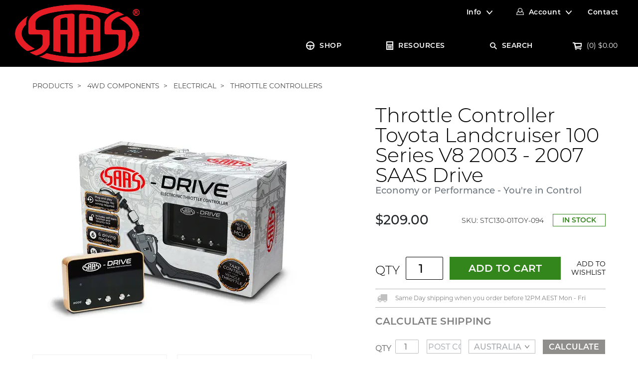

--- FILE ---
content_type: text/html; charset=utf-8
request_url: https://www.shopsaas.com/saas-throttle-controller-toyota-landcruiser-100-series-stc130-01toy-094
body_size: 44989
content:
<!DOCTYPE html>
<html lang="en">
<head itemscope itemtype="http://schema.org/WebSite">
	<meta http-equiv="Content-Type" content="text/html; charset=utf-8"/>
<meta name="keywords" content="EVC721,SAAS,Throttle Controller Toyota Landcruiser 100 Series V8 2003 - 2007 SAAS Drive"/>
<meta name="description" content="Buy SAAS STC130 Throttle Controller Toyota Landcruiser 100 Series V8 2003 - 2007 SAAS Drive | Trax SAAS Auto"/>
<!-- <meta name="viewport" content="width=device-width, initial-scale=1, shrink-to-fit=no"> --->
<meta name="viewport" content="width=device-width, initial-scale=1.0, maximum-scale=1.0, user-scalable=no" />
<meta name="apple-mobile-web-app-capable" content="yes" />

 <meta name="apple-touch-fullscreen" content="yes">
  
<meta property="og:image" content="https://www.shopsaas.com/assets/full/STC130-01TOY-094.webp?20241028101856"/>
<meta property="og:title" content="Australia&#39;s favourite Throttle Controller Toyota Landcruiser 100 Series V8 03-07 SAAS Drive STC130"/>
<meta property="og:site_name" content="SAAS Automotive"/>
<meta property="og:type" content="product"/>
<meta property="og:url" content="https://www.shopsaas.com/saas-throttle-controller-toyota-landcruiser-100-series-stc130-01toy-094"/>
<meta property="og:description" content="Buy SAAS STC130 Throttle Controller Toyota Landcruiser 100 Series V8 2003 - 2007 SAAS Drive | Trax SAAS Auto"/>

<title itemprop='name'>Australia&#39;s favourite Throttle Controller Toyota Landcruiser 100 Series V8 03-07 SAAS Drive STC130</title>
<link rel="canonical" href="https://www.shopsaas.com/saas-throttle-controller-toyota-landcruiser-100-series-stc130-01toy-094" itemprop="url"/>
<link rel="shortcut icon" href="/assets/favicon_logo.png?1768884220"/>
<!-- Neto Assets -->
<link rel="dns-prefetch preconnect" href="//cdn.neto.com.au">
<link rel="dns-prefetch" href="//use.fontawesome.com">
<link rel="dns-prefetch" href="//google-analytics.com">
<link rel="stylesheet" type="text/css" href="https://use.fontawesome.com/releases/v5.2.0/css/all.css" media="all"/>
<link rel="stylesheet" type="text/css" href="https://cdn.neto.com.au/assets/neto-cdn/jquery_ui/1.11.1/css/custom-theme/jquery-ui-1.8.18.custom.css" media="all"/>
<!--[if lte IE 8]>
	<script type="text/javascript" src="https://cdn.neto.com.au/assets/neto-cdn/html5shiv/3.7.0/html5shiv.js"></script>
	<script type="text/javascript" src="https://cdn.neto.com.au/assets/neto-cdn/respond.js/1.3.0/respond.min.js"></script>
<![endif]-->
<!-- Begin: Script 92 -->
<script src="https://js.stripe.com/v3/"></script>
<!-- End: Script 92 -->
<!-- Begin: Script 104 -->
<!-- Google Tag Manager -->
<script>(function(w,d,s,l,i){w[l]=w[l]||[];w[l].push({'gtm.start':
new Date().getTime(),event:'gtm.js'});var f=d.getElementsByTagName(s)[0],
j=d.createElement(s),dl=l!='dataLayer'?'&l='+l:'';j.async=true;j.src=
'https://www.googletagmanager.com/gtm.js?id='+i+dl;f.parentNode.insertBefore(j,f);
})(window,document,'script','dataLayer','GTM-WP5FBLD');
</script>
<!-- End Google Tag Manager -->
<!-- End: Script 104 -->
<!-- Begin: Script 106 -->
<!-- Global site tag (gtag.js) - Google Analytics -->
<script async src="https://www.googletagmanager.com/gtag/js?id=G-T2E0W04V61"></script>
<script>
  window.dataLayer = window.dataLayer || [];
  function gtag(){dataLayer.push(arguments);}
  gtag('js', new Date());
    gtag('config', 'G-T2E0W04V61', {
      send_page_view: false
    });
</script>



<!-- End: Script 106 -->


	<link rel="stylesheet" href="https://use.typekit.net/ehw4peg.css">
	<link rel="preload" href="/assets/themes/saas_20240709/css/app.css?1768884220" as="style">
	<link rel="preload" href="/assets/themes/saas_20240709/css/style.css?1768884220" as="style">
	
	<meta name="google-site-verification" content="hoCbpvA53AC1y0Vc1Risvwi9fe_i2cbe8u4yZPfiUO0" />
	<link class="theme-selector" rel="stylesheet" type="text/css" href="/assets/themes/saas_20240709/css/app.css?1768884220" media="all"/>
	<!--<link rel="stylesheet" type="text/css" href="/assets/themes/saas_20240709/css/custom.css?1768884220" media="all"/>-->
	<link rel="stylesheet" type="text/css" href="/assets/themes/saas_20240709/css/style.css?1768884220" media="all"/>
	
	
	<style type="text/css">.brand_logos..400
		{
			background-image:url(/assets/themes/saas_20240709/img/default.png?1768884220)
		}.brand_logos..500
		{
			background-image:url(/assets/themes/saas_20240709/img/default.png?1768884220)
		}.brand_logos.1.000
		{
			background-image:url(/assets/themes/saas_20240709/img/default.png?1768884220)
		}.brand_logos.drift
		{
			background-image:url(/assets/webshop/cms/20/220.png?1551233165)
		}.brand_logos.gtperformance
		{
			background-image:url(/assets/webshop/cms/21/221.png?1551233199)
		}.brand_logos.autoline
		{
			background-image:url(/assets/webshop/cms/24/224.png?1551233317)
		}.brand_logos.trax
		{
			background-image:url(/assets/webshop/cms/26/226.png?1551233355)
		}.brand_logos.srd
		{
			background-image:url(/assets/webshop/cms/73/273673.png?1637730350)
		}.brand_logos.saas
		{
			background-image:url(/assets/webshop/cms/23/223.png?1551233733)
		}</style>
											  
	
</head>
<body id="n_product" class="n_saas_20240709 template_category user_1">
	<!-- Header Announcement -->
	<section class="header sections animate">
		<div class="container wrapper-header">
			<div class="row align-items-center">
				<div class="col-12 col-sm-4 wrapper-logo text-center text-sm-left">
					<a href="https://www.shopsaas.com" title="SAAS AUTOMOTIVE">
						<img class="logo animate" src="/assets/website_logo.png?1768884220" alt="SAAS AUTOMOTIVE" />
					</a>
				</div>
				<div class="col-12 col-sm-8 navigation">
					<div class="row top_menu animate">
	<div class="d-none d-sm-block col-12 text-right">
		<ul class="nav justify-content-end pb-3"><li class="nav-item dropdown dropdown-hover ">
						
							<a href="" class="nav-link dropdown-toggle">Info</a>
					
						<ul class="dropdown-menu">
							<li class="">
					<a href="/about-us/" class="nuhover dropdown-item ">About us</a>
					</li><li class="">
					<a href="/our-team/" class="nuhover dropdown-item ">Our Team</a>
					</li><li class="">
					<a href="/faqs/" class="nuhover dropdown-item ">FAQs</a>
					</li>
						</ul>
						</li><li class="nav-item dropdown dropdown-hover">
						<a class="nav-link pr-0 dropdown-toggle account" href="https://www.shopsaas.com/_myacct" aria-label="Account dropdown">Account</a>
						<ul class="dropdown-menu">
							<li><a class="dropdown-item" href="https://www.shopsaas.com/_myacct">Account Home</a></li>
							<li><a class="dropdown-item" href="https://www.shopsaas.com/_myacct#orders">Orders</a></li>							
							<span nloader-content-id="bBzOlID2WPmEzSv83NZnJHAMTuxpHNhqEKdcTARKESA4aRuy77rwMz-AvD2G3RY79UGsf-03B6tEwCHzjdbuxA" nloader-content="[base64]" nloader-data="UCkyx3aohEtZKEO3qg0a9xKo-Tay5pBSmM1WbIfHlOA"></span></ul>					
					</li><li class="nav-item ">
						
							<a href="/form/contact-us/" data-toggle="modal" data-target="#contactmodal" class="nav-link ">Contact</a>
					
						</li></ul>
	</div>
</div>
					<div class="row main_menu desktop_menu">
	<div class="d-sm-block col-12 text-right">
		<ul class="nav justify-content-end pb-3"><li class="nav-item dropdown animate mega_menu icon_shop">
						<a href="javascript:void(0)" class="nav-link animate ">SHOP</a>
						<ul class="dropdown-menu first-level category">
							<div class="container">				
								<li class="parent_menu avtive has_childs " data-cat="98"><a class="nuhover dropdown-toggle" href="https://www.shopsaas.com/4wd-components/">4WD Components</a>
										<ul class="dropdown-menu dropdown-menu-horizontal  second-level">
												
												<li class="view_all"> <a href="https://www.shopsaas.com/4wd-components/">View All</a></li>
												<li class="view_all_dc"> <a href="https://www.shopsaas.com/4wd-components/"><h3>4WD Components</h3></a></li> 
												
												<li class=""><a href="https://www.shopsaas.com/4wd-components/intercooler-hoses/">Intercooler Hoses</a>
										<ul class="dropdown-menu-horizontal third-level"><li class=""><a href="https://www.shopsaas.com/4wd-components/filtration-and-induction/intercooler-hoses-pipes/">Intercooler Hoses and Pipe Kits</a></li><li class=""><a href="https://www.shopsaas.com/metal-pipe-bends">Universal Metal Pipe Bends</a></li></ul></li><li class=""><a href="https://www.shopsaas.com/4wd-components/diff-breathers/">Diff Breathers</a>
										<ul class="dropdown-menu-horizontal third-level"><li class=""><a href="https://www.shopsaas.com/4wd-components/diff-breathers/6-port-diff-breather/">6 Port Diff Breather</a></li><li class=""><a href="https://www.shopsaas.com/4wd-components/diff-breathers/4-port-diff-breather/">4 Port Diff Breather</a></li><li class=""><a href="https://www.shopsaas.com/4wd-components/diff-breathers/2-port-diff-breather/">2 Port Diff Breather</a></li><li class=""><a href="https://www.shopsaas.com/4wd-components/diff-breathers/diff-breather-spares/">Diff Breather Spares</a></li></ul></li><li class=""><a href="https://www.shopsaas.com/4wd-components/oil-catch-cans/">Oil Catch Cans</a>
										<ul class="dropdown-menu-horizontal third-level"><li class=""><a href="https://www.shopsaas.com/4wd-components/oil-catch-cans/complete-tank-and-fitting-kit/">Complete Tank and Fitting Kit</a></li><li class=""><a href="https://www.shopsaas.com/4wd-components/oil-catch-cans/fitting-kits/">Fitting Kits</a></li><li class=""><a href="https://www.shopsaas.com/4wd-components/oil-catch-cans/catch-cans-and-spares/">Catch Cans and Spares</a></li></ul></li><li class=""><a href="https://www.shopsaas.com/4wd-components/filtration-and-induction/">Filtration and Induction</a>
										<ul class="dropdown-menu-horizontal third-level"><li class=""><a href="https://www.shopsaas.com/4wd-components/filtration-and-induction/gauge-oil-filter-sandwich-plates/">Gauge Oil Filter Sandwich Plates</a></li></ul></li><li class=""><a href="https://www.shopsaas.com/4wd-components/electrical/">Electrical</a>
										<ul class="dropdown-menu-horizontal third-level"><li class=""><a href="https://www.shopsaas.com/4wd-components/electrical/throttle-controllers/">Throttle Controllers</a></li><li class=""><a href="https://www.shopsaas.com/4wd-components/electrical/turbo-timers/">Turbo Timers</a></li></ul></li><li class=""><a href="https://www.shopsaas.com/4wd-components/pillar-pods/">Pillar Pods</a>
										<ul class="dropdown-menu-horizontal third-level"><li class=""><a href="https://www.shopsaas.com/4wd-components/pillar-pods/2-gauge-pillar-pods/">2 Gauge Pillar Pods</a></li><li class=""><a href="https://www.shopsaas.com/4wd-components/pillar-pods/3-gauge-pillar-pods/">3 Gauge Pillar Pods</a></li><li class=""><a href="https://www.shopsaas.com/4wd-components/pillar-pods/dash-pods-and-switch-panels/">Dash Pods and Switch Panels</a></li></ul></li><li class=""><a href="https://www.shopsaas.com/4wd-components/4x4-seats/">4x4 Seats</a>
										</li><li class=""><a href="https://www.shopsaas.com/4wd-components/wheels-and-suspension/">Wheels and Suspension</a>
										<ul class="dropdown-menu-horizontal third-level"><li class=""><a href="https://www.shopsaas.com/4wd-components/wheels-and-suspension/forged-wheel-spacers/">Forged Wheel Spacers</a></li><li class=""><a href="https://www.shopsaas.com/4wd-components/wheels-and-suspension/strut-top-spacers/">Strut Top Spacers</a></li></ul></li>
											</ul>										
									
											<ul class="product_menu nkg_menu_product"> 	
											<li class="intro_product"><article class="col-8 col-sm-6 col-lg-4 col-xl-3 pb-2 product_item" role="article" aria-label="Product thumbnail">
		<div class="card thumbnail card-body add_tocart
			 ">
			<div class="product_block animate5">
				<div class="thumbanil_image animate">
					<a href="https://www.shopsaas.com/saas-intercooler-stainless-pipe-ranger-bt50-3.2l-sah2101ss-kit" class="thumbnail-image pb-2">
						<img src="/assets/thumb/SAH2101SS-KIT.webp?20241028111225" class="product-image img-fluid" alt="Ford Ranger/Mazda BT50 3.2L Intercooler Stainless Pipe Full Kit 2011 - 2022" rel="itmimgSAH2101SS-KIT">
					</a>
					<div class="brand_logos saas
					">&nbsp;</div>
				</div>
				<div class="prodcut_info animate">
					<!-- 20200515 Start -->
					<p class="card-title h4"><a href="https://www.shopsaas.com/saas-intercooler-stainless-pipe-ranger-bt50-3.2l-sah2101ss-kit">Ford Ranger/Mazda BT50 3.2L Intercooler Stainless Pipe Full Kit 2011 -</a></p>
				</div>	
				<div class="product_bottom">
					<div class="sku pull-left">SKU: SAH2101SS-KIT</div>
					<div class="price pull-right" aria-label="Ford Ranger/Mazda BT50 3.2L Intercooler Stainless Pipe Full Kit 2011 - 2022 price">			
							<span>$339.00</span>
							<!--<meta itemprop="priceCurrency" content="AUD">-->
						</div>
					</div>
			</div>	
		
			<!-- Purchase Logic -->
				<div class="cart_logic animate">
					<form class="form-inline buying-options">
						<input type="hidden" id="skuLklEdSAH2101SS-KIT" name="skuLklEdSAH2101SS-KIT" value="SAH2101SS-KIT">
						<input type="hidden" id="modelLklEdSAH2101SS-KIT" name="modelLklEdSAH2101SS-KIT" value="Ford Ranger/Mazda BT50 3.2L Intercooler Stainless Pipe Full Kit 2011 - 2022">
						<input type="hidden" id="thumbLklEdSAH2101SS-KIT" name="thumbLklEdSAH2101SS-KIT" value="/assets/thumb/SAH2101SS-KIT.webp?20241028111225">
						<div class="qty_box">
							<label class="no_qty">OUT OF STOCK</label>
							<label class="qty">QTY</label>
							<input type="number" id="qtyLklEdSAH2101SS-KIT" name="qtyLklEdSAH2101SS-KIT" value="1" class="input-tiny">
						</div>
		
						<button type="button" title="Add Ford Ranger/Mazda BT50 3.2L Intercooler Stainless Pipe Full Kit 2011 - 2022 to Cart" class="addtocart btn-primary btn btn-block btn-loads" rel="LklEdSAH2101SS-KIT" data-loading-text="<i class='fa fa-spinner fa-spin' style='font-size: 14px'></i>">Add to Cart</button>
						</form>
				</div>
				<!-- /Purchase Logic -->
				<div class="savings-container">
					</div>
				</div>
	</article>
</li>
											</ul>
											</li><li class="parent_menu avtive has_childs " data-cat="322"><a class="nuhover dropdown-toggle" href="https://www.shopsaas.com/car-covers/">Car Covers</a>
										<ul class="dropdown-menu dropdown-menu-horizontal  second-level">
												
												<li class="view_all"> <a href="https://www.shopsaas.com/car-covers/">View All</a></li>
												<li class="view_all_dc"> <a href="https://www.shopsaas.com/car-covers/"><h3>Car Covers</h3></a></li> 
												
												<li class=""><a href="https://www.shopsaas.com/car-covers/indoor-car-covers/">Indoor Car Covers</a>
										</li>
											</ul>										
									
											<ul class="product_menu nkg_menu_product"> 	
											<li class="intro_product"><article class="col-8 col-sm-6 col-lg-4 col-xl-3 pb-2 product_item" role="article" aria-label="Product thumbnail">
		<div class="card thumbnail card-body add_tocart
			 ">
			<div class="product_block animate5">
				<div class="thumbanil_image animate">
					<a href="https://www.shopsaas.com/saas-car-cover-indoor-classic-utility-large-5.3m-red-sc1035" class="thumbnail-image pb-2">
						<img src="/assets/thumb/SC1035.webp?20241028121416" class="product-image img-fluid" alt="Car Cover Indoor Classic Ute Large 5.3m Red With White Stripes" rel="itmimgSC1035">
					</a>
					<div class="brand_logos saas
					">&nbsp;</div>
				</div>
				<div class="prodcut_info animate">
					<!-- 20200515 Start -->
					<p class="card-title h4"><a href="https://www.shopsaas.com/saas-car-cover-indoor-classic-utility-large-5.3m-red-sc1035">Car Cover Indoor Classic Ute Large 5.3m Red With White Stripes</a></p>
				</div>	
				<div class="product_bottom">
					<div class="sku pull-left">SKU: SC1035</div>
					<div class="price pull-right" aria-label="Car Cover Indoor Classic Ute Large 5.3m Red With White Stripes price">			
							<span>$189.00</span>
							<!--<meta itemprop="priceCurrency" content="AUD">-->
						</div>
					</div>
			</div>	
		
			<!-- Purchase Logic -->
				<div class="cart_logic animate">
					<form class="form-inline buying-options">
						<input type="hidden" id="skuTKgIvSC1035" name="skuTKgIvSC1035" value="SC1035">
						<input type="hidden" id="modelTKgIvSC1035" name="modelTKgIvSC1035" value="Car Cover Indoor Classic Ute Large 5.3m Red With White Stripes">
						<input type="hidden" id="thumbTKgIvSC1035" name="thumbTKgIvSC1035" value="/assets/thumb/SC1035.webp?20241028121416">
						<div class="qty_box">
							<label class="no_qty">OUT OF STOCK</label>
							<label class="qty">QTY</label>
							<input type="number" id="qtyTKgIvSC1035" name="qtyTKgIvSC1035" value="1" class="input-tiny">
						</div>
		
						<button type="button" title="Add Car Cover Indoor Classic Ute Large 5.3m Red With White Stripes to Cart" class="addtocart btn-primary btn btn-block btn-loads" rel="TKgIvSC1035" data-loading-text="<i class='fa fa-spinner fa-spin' style='font-size: 14px'></i>">Add to Cart</button>
						</form>
				</div>
				<!-- /Purchase Logic -->
				<div class="savings-container">
					</div>
				</div>
	</article>
</li>
											</ul>
											</li><li class="parent_menu avtive has_childs " data-cat="273948"><a class="nuhover dropdown-toggle" href="https://www.shopsaas.com/gauge-series/">Gauge Series</a>
										<ul class="dropdown-menu dropdown-menu-horizontal  second-level">
												
												<li class="view_all"> <a href="https://www.shopsaas.com/gauge-series/">View All</a></li>
												<li class="view_all_dc"> <a href="https://www.shopsaas.com/gauge-series/"><h3>Gauge Series</h3></a></li> 
												
												<li class=""><a href="https://www.shopsaas.com/gauges/muscle-series-i-and-ii/">Muscle Series I and II</a>
										</li><li class=""><a href="https://www.shopsaas.com/gauges/muscle-series-iii/">Muscle Series III</a>
										</li><li class=""><a href="https://www.shopsaas.com/gauges/muscle-digital/">Muscle Digital</a>
										</li><li class=""><a href="https://www.shopsaas.com/gauges/trax-dual-digital/">Trax Dual Digital</a>
										</li><li class=""><a href="https://www.shopsaas.com/gauges/trax-dual-analogue-digital/">Trax Dual Analogue Digital</a>
										</li><li class=""><a href="https://www.shopsaas.com/gauges/streetline/">Streetline</a>
										</li><li class=""><a href="https://www.shopsaas.com/gauges/autoline/">Autoline</a>
										</li><li class=""><a href="https://www.shopsaas.com/gauges/carling-panel-style/">Carling Panel Style</a>
										</li><li class=""><a href="https://www.shopsaas.com/gauge-series/srd">SRD SAAS Racing Developments</a>
										</li>
											</ul>										
									
											<ul class="product_menu nkg_menu_product"> 	
											<li class="intro_product"><article class="col-8 col-sm-6 col-lg-4 col-xl-3 pb-2 product_item" role="article" aria-label="Product thumbnail">
		<div class="card thumbnail card-body add_tocart
			 ">
			<div class="product_block animate5">
				<div class="thumbanil_image animate">
					<a href="https://www.shopsaas.com/saas-air-fuel-ratio-gauge-wide-band-52mm-digital-series-sg41292" class="thumbnail-image pb-2">
						<img src="/assets/thumb/SG41292.webp?20241023130356" class="product-image img-fluid" alt="Air Fuel Ratio Gauge Wide Band 52mm Muscle Digital Series 12V" rel="itmimgSG41292">
					</a>
					<div class="brand_logos saas
					">&nbsp;</div>
				</div>
				<div class="prodcut_info animate">
					<!-- 20200515 Start -->
					<p class="card-title h4"><a href="https://www.shopsaas.com/saas-air-fuel-ratio-gauge-wide-band-52mm-digital-series-sg41292">Air Fuel Ratio Gauge Wide Band 52mm Muscle Digital Series 12V</a></p>
				</div>	
				<div class="product_bottom">
					<div class="sku pull-left">SKU: SG41292</div>
					<div class="price pull-right" aria-label="Air Fuel Ratio Gauge Wide Band 52mm Muscle Digital Series 12V price">			
							<span>$359.00</span>
							<!--<meta itemprop="priceCurrency" content="AUD">-->
						</div>
					</div>
			</div>	
		
			<!-- Purchase Logic -->
				<div class="cart_logic animate">
					<form class="form-inline buying-options">
						<input type="hidden" id="skuAp9V1SG41292" name="skuAp9V1SG41292" value="SG41292">
						<input type="hidden" id="modelAp9V1SG41292" name="modelAp9V1SG41292" value="Air Fuel Ratio Gauge Wide Band 52mm Muscle Digital Series 12V">
						<input type="hidden" id="thumbAp9V1SG41292" name="thumbAp9V1SG41292" value="/assets/thumb/SG41292.webp?20241023130356">
						<div class="qty_box">
							<label class="no_qty">OUT OF STOCK</label>
							<label class="qty">QTY</label>
							<input type="number" id="qtyAp9V1SG41292" name="qtyAp9V1SG41292" value="1" class="input-tiny">
						</div>
		
						<button type="button" title="Add Air Fuel Ratio Gauge Wide Band 52mm Muscle Digital Series 12V to Cart" class="addtocart btn-primary btn btn-block btn-loads" rel="Ap9V1SG41292" data-loading-text="<i class='fa fa-spinner fa-spin' style='font-size: 14px'></i>">Add to Cart</button>
						</form>
				</div>
				<!-- /Purchase Logic -->
				<div class="savings-container">
					</div>
				</div>
	</article>
</li>
											</ul>
											</li><li class="parent_menu avtive has_childs " data-cat="273958"><a class="nuhover dropdown-toggle" href="https://www.shopsaas.com/gauge-types/">Gauge Types</a>
										<ul class="dropdown-menu dropdown-menu-horizontal  second-level">
												
												<li class="view_all"> <a href="https://www.shopsaas.com/gauge-types/">View All</a></li>
												<li class="view_all_dc"> <a href="https://www.shopsaas.com/gauge-types/"><h3>Gauge Types</h3></a></li> 
												
												<li class=""><a href="https://www.shopsaas.com/gauges/boost-and-vacuum/">Boost and Vacuum</a>
										</li><li class=""><a href="https://www.shopsaas.com/gauges/egt-exhaust-gas-temp/">EGT Exhaust Gas Temp</a>
										</li><li class=""><a href="https://www.shopsaas.com/gauges/fuel-level/">Fuel Level</a>
										</li><li class=""><a href="https://www.shopsaas.com/gauges/fuel-pressure/">Fuel Pressure</a>
										</li><li class=""><a href="https://www.shopsaas.com/gauges/air-fuel-ratio/">O2 and Air Fuel Ratio</a>
										</li><li class=""><a href="https://www.shopsaas.com/gauges/oil-pressure/">Oil Pressure</a>
										</li><li class=""><a href="https://www.shopsaas.com/gauges/oil-and-trans-temp/">Oil and Trans Temp</a>
										</li><li class=""><a href="https://www.shopsaas.com/gauges/speedometer/">Speedometer</a>
										</li><li class=""><a href="https://www.shopsaas.com/gauges/tachometer/">Tachometer</a>
										</li><li class=""><a href="https://www.shopsaas.com/gauges/gauge-types/turbo-timer/">Turbo Timer</a>
										</li><li class=""><a href="https://www.shopsaas.com/gauges/voltmeter/">Voltmeter</a>
										</li><li class=""><a href="https://www.shopsaas.com/gauges/water-temp/">Water Temp</a>
										</li>
											</ul>										
									
											<ul class="product_menu nkg_menu_product"> 	
											<li class="intro_product"><article class="col-8 col-sm-6 col-lg-4 col-xl-3 pb-2 product_item" role="article" aria-label="Product thumbnail">
		<div class="card thumbnail card-body add_tocart
			 ">
			<div class="product_block animate5">
				<div class="thumbanil_image animate">
					<a href="https://www.shopsaas.com/saas-tachometer-0-9k-shiftlite-3-1-2-in-dash-black-muscle-sg31642" class="thumbnail-image pb-2">
						<img src="/assets/thumb/SG31642.webp?20241023130534" class="product-image img-fluid" alt="Tachometer 0-9K Shiftlite 80mm (3 1/8&quot;) In Dash Muscle Series I Black 12V" rel="itmimgSG31642">
					</a>
					<div class="brand_logos saas
					">&nbsp;</div>
				</div>
				<div class="prodcut_info animate">
					<!-- 20200515 Start -->
					<p class="card-title h4"><a href="https://www.shopsaas.com/saas-tachometer-0-9k-shiftlite-3-1-2-in-dash-black-muscle-sg31642">Tachometer 0-9K Shiftlite 80mm (3 1/8") In Dash Muscle Series I Black </a></p>
				</div>	
				<div class="product_bottom">
					<div class="sku pull-left">SKU: SG31642</div>
					<div class="price pull-right" aria-label="Tachometer 0-9K Shiftlite 80mm (3 1/8&quot;) In Dash Muscle Series I Black 12V price">			
							<span>$169.00</span>
							<!--<meta itemprop="priceCurrency" content="AUD">-->
						</div>
					</div>
			</div>	
		
			<!-- Purchase Logic -->
				<div class="cart_logic animate">
					<form class="form-inline buying-options">
						<input type="hidden" id="skulKpYrSG31642" name="skulKpYrSG31642" value="SG31642">
						<input type="hidden" id="modellKpYrSG31642" name="modellKpYrSG31642" value="Tachometer 0-9K Shiftlite 80mm (3 1/8&quot;) In Dash Muscle Series I Black 12V">
						<input type="hidden" id="thumblKpYrSG31642" name="thumblKpYrSG31642" value="/assets/thumb/SG31642.webp?20241023130534">
						<div class="qty_box">
							<label class="no_qty">OUT OF STOCK</label>
							<label class="qty">QTY</label>
							<input type="number" id="qtylKpYrSG31642" name="qtylKpYrSG31642" value="1" class="input-tiny">
						</div>
		
						<button type="button" title="Add Tachometer 0-9K Shiftlite 80mm (3 1/8&quot;) In Dash Muscle Series I Black 12V to Cart" class="addtocart btn-primary btn btn-block btn-loads" rel="lKpYrSG31642" data-loading-text="<i class='fa fa-spinner fa-spin' style='font-size: 14px'></i>">Add to Cart</button>
						</form>
				</div>
				<!-- /Purchase Logic -->
				<div class="savings-container">
					</div>
				</div>
	</article>
</li>
											</ul>
											</li><li class="parent_menu avtive has_childs " data-cat="99"><a class="nuhover dropdown-toggle" href="https://www.shopsaas.com/gauge-accessories/">Gauges & Accessories</a>
										<ul class="dropdown-menu dropdown-menu-horizontal  second-level">
												
												<li class="view_all"> <a href="https://www.shopsaas.com/gauge-accessories/">View All</a></li>
												<li class="view_all_dc"> <a href="https://www.shopsaas.com/gauge-accessories/"><h3>Gauges & Accessories</h3></a></li> 
												
												<li class=""><a href="https://www.shopsaas.com/gauges-accessories/gauge-accessories-and-spares/">Gauge Accessories and Spares</a>
										<ul class="dropdown-menu-horizontal third-level"><li class=""><a href="https://www.shopsaas.com/gauges-accessories/gauge-accessories-and-spares/gauge-senders/">Gauge Senders</a></li><li class=""><a href="https://www.shopsaas.com/gauges-accessories/gauges/gauge-sender-adaptors/">Gauge Sender Adaptors</a></li><li class=""><a href="https://www.shopsaas.com/gauges/oil-filter-sandwich-plates/">Gauge Oil Filter Sandwich Plates</a></li></ul></li><li class=""><a href="https://www.shopsaas.com/gauges-accessories/switches-and-switch-panels/">Switches and Switch Panels</a>
										</li>
											</ul>										
									
											<ul class="product_menu nkg_menu_product"> 	
											<li class="intro_product"><article class="col-8 col-sm-6 col-lg-4 col-xl-3 pb-2 product_item" role="article" aria-label="Product thumbnail">
		<div class="card thumbnail card-body add_tocart
			 ">
			<div class="product_block animate5">
				<div class="thumbanil_image animate">
					<a href="https://www.shopsaas.com/saas-speedometer-gps-sensor-and-antenna-sg31650" class="thumbnail-image pb-2">
						<img src="/assets/thumb/SG31650.webp?20250623163310" class="product-image img-fluid" alt="Speedometer GPS Sensor and Antenna" rel="itmimgSG31650">
					</a>
					<div class="brand_logos saas
					">&nbsp;</div>
				</div>
				<div class="prodcut_info animate">
					<!-- 20200515 Start -->
					<p class="card-title h4"><a href="https://www.shopsaas.com/saas-speedometer-gps-sensor-and-antenna-sg31650">Speedometer GPS Sensor and Antenna</a></p>
				</div>	
				<div class="product_bottom">
					<div class="sku pull-left">SKU: SG31650</div>
					<div class="price pull-right" aria-label="Speedometer GPS Sensor and Antenna price">			
							<span>$139.00</span>
							<!--<meta itemprop="priceCurrency" content="AUD">-->
						</div>
					</div>
			</div>	
		
			<!-- Purchase Logic -->
				<div class="cart_logic animate">
					<form class="form-inline buying-options">
						<input type="hidden" id="skuxtXhdSG31650" name="skuxtXhdSG31650" value="SG31650">
						<input type="hidden" id="modelxtXhdSG31650" name="modelxtXhdSG31650" value="Speedometer GPS Sensor and Antenna">
						<input type="hidden" id="thumbxtXhdSG31650" name="thumbxtXhdSG31650" value="/assets/thumb/SG31650.webp?20250623163310">
						<div class="qty_box">
							<label class="no_qty">OUT OF STOCK</label>
							<label class="qty">QTY</label>
							<input type="number" id="qtyxtXhdSG31650" name="qtyxtXhdSG31650" value="1" class="input-tiny">
						</div>
		
						<button type="button" title="Add Speedometer GPS Sensor and Antenna to Cart" class="addtocart btn-primary btn btn-block btn-loads" rel="xtXhdSG31650" data-loading-text="<i class='fa fa-spinner fa-spin' style='font-size: 14px'></i>">Add to Cart</button>
						</form>
				</div>
				<!-- /Purchase Logic -->
				<div class="savings-container">
					</div>
				</div>
	</article>
</li>
											</ul>
											</li><li class="parent_menu avtive has_childs " data-cat="273971"><a class="nuhover dropdown-toggle" href="https://www.shopsaas.com/pillar-pods/">Pillar Pods & Dash Pods</a>
										<ul class="dropdown-menu dropdown-menu-horizontal  second-level">
												
												<li class="view_all"> <a href="https://www.shopsaas.com/pillar-pods/">View All</a></li>
												<li class="view_all_dc"> <a href="https://www.shopsaas.com/pillar-pods/"><h3>Pillar Pods & Dash Pods</h3></a></li> 
												
												<li class=""><a href="https://www.shopsaas.com/gauges-accessories/pillar-pods/">Pillar Pods</a>
										<ul class="dropdown-menu-horizontal third-level"><li class=""><a href="https://www.shopsaas.com/pillar-pods-dash-pods/pillar-pods/2-gauge-pillar-pods/">2 Gauge Pillar Pods</a></li><li class=""><a href="https://www.shopsaas.com/pillar-pods-dash-pods/pillar-pods/3-gauge-pillar-pods/">3 Gauge Pillar Pods</a></li></ul></li><li class=""><a href="https://www.shopsaas.com/pillar-pods-dash-pods/dash-pods/">Dash Pods</a>
										</li>
											</ul>										
									
											<ul class="product_menu nkg_menu_product"> 	
											<li class="intro_product"><article class="col-8 col-sm-6 col-lg-4 col-xl-3 pb-2 product_item" role="article" aria-label="Product thumbnail">
		<div class="card thumbnail card-body outofstock
			 ">
			<div class="product_block animate5">
				<div class="thumbanil_image animate">
					<a href="https://www.shopsaas.com/saas-gauge-pillar-pod-sgp2103-ford" class="thumbnail-image pb-2">
						<img src="/assets/thumb/SGP2103.webp?20241028100110" class="product-image img-fluid" alt="3 Gauge Pillar Pod Ranger/BT50 2011-2015 PX/UP" rel="itmimgSGP2103">
					</a>
					<div class="brand_logos saas
					">&nbsp;</div>
				</div>
				<div class="prodcut_info animate">
					<!-- 20200515 Start -->
					<p class="card-title h4"><a href="https://www.shopsaas.com/saas-gauge-pillar-pod-sgp2103-ford">3 Gauge Pillar Pod Ranger/BT50 2011-2015 PX/UP</a></p>
				</div>	
				<div class="product_bottom">
					<div class="sku pull-left">SKU: SGP2103</div>
					<div class="price pull-right" aria-label="3 Gauge Pillar Pod Ranger/BT50 2011-2015 PX/UP price">			
							<span>$159.00</span>
							<!--<meta itemprop="priceCurrency" content="AUD">-->
						</div>
					</div>
			</div>	
		
			<!-- Purchase Logic -->
				<div class="cart_logic animate">
					<form class="form-inline buying-options">
						<input type="hidden" id="sku3wA1ZSGP2103" name="sku3wA1ZSGP2103" value="SGP2103">
						<input type="hidden" id="model3wA1ZSGP2103" name="model3wA1ZSGP2103" value="3 Gauge Pillar Pod Ranger/BT50 2011-2015 PX/UP">
						<input type="hidden" id="thumb3wA1ZSGP2103" name="thumb3wA1ZSGP2103" value="/assets/thumb/SGP2103.webp?20241028100110">
						<div class="qty_box">
							<label class="no_qty">OUT OF STOCK</label>
							<label class="qty">QTY</label>
							<input type="number" id="qty3wA1ZSGP2103" name="qty3wA1ZSGP2103" value="1" class="input-tiny">
						</div>
		
						<a class="notify_popup btn btn-outline-secondary btn-block btn-loads" href="javascript:void(0)" data-sku="SGP2103" data-toggle="modal" data-target="#notifymodal" title="Notify Me When 3 Gauge Pillar Pod Ranger/BT50 2011-2015 PX/UP Is Back In Stock" data-loading-text="<i class='fa fa-spinner fa-spin' style='font-size: 14px'></i>">Notify Me</a>
						</form>
				</div>
				<!-- /Purchase Logic -->
				<div class="savings-container">
					</div>
				</div>
	</article>
</li>
											</ul>
											</li><li class="parent_menu avtive has_childs " data-cat="105"><a class="nuhover dropdown-toggle" href="https://www.shopsaas.com/performance/">Performance</a>
										<ul class="dropdown-menu dropdown-menu-horizontal  second-level">
												
												<li class="view_all"> <a href="https://www.shopsaas.com/performance/">View All</a></li>
												<li class="view_all_dc"> <a href="https://www.shopsaas.com/performance/"><h3>Performance</h3></a></li> 
												
												<li class=""><a href="https://www.shopsaas.com/performance/tanks/">Tanks</a>
										<ul class="dropdown-menu-horizontal third-level"><li class=""><a href="https://www.shopsaas.com/performance/tanks/oil-catch-tanks/">Oil Catch Tanks</a></li><li class=""><a href="https://www.shopsaas.com/performance/tanks/windscreen-washer-tanks/">Windscreen Washer Tanks</a></li></ul></li><li class=""><a href="https://www.shopsaas.com/performance/fuel-systems-and-blow-off-valves/">Fuel Systems and Blow Off Valves</a>
										</li><li class=""><a href="https://www.shopsaas.com/performance/exhaust/">Exhaust</a>
										</li><li class=""><a href="https://www.shopsaas.com/performance/filters/">Filters</a>
										</li>
											</ul>										
									
											<ul class="product_menu nkg_menu_product"> 	
											<li class="intro_product"><article class="col-8 col-sm-6 col-lg-4 col-xl-3 pb-2 product_item" role="article" aria-label="Product thumbnail">
		<div class="card thumbnail card-body add_tocart
			 ">
			<div class="product_block animate5">
				<div class="thumbanil_image animate">
					<a href="https://www.shopsaas.com/saas-st1015-oil-catch-tank-baffled-polished-billet-500ml" class="thumbnail-image pb-2">
						<img src="/assets/thumb/ST1015.webp?20241028091359" class="product-image img-fluid" alt="Oil Catch Tank Baffled Polished Billet 500ml" rel="itmimgST1015">
					</a>
					<div class="brand_logos saas
					">&nbsp;</div>
				</div>
				<div class="prodcut_info animate">
					<!-- 20200515 Start -->
					<p class="card-title h4"><a href="https://www.shopsaas.com/saas-st1015-oil-catch-tank-baffled-polished-billet-500ml">Oil Catch Tank Baffled Polished Billet 500ml</a></p>
				</div>	
				<div class="product_bottom">
					<div class="sku pull-left">SKU: ST1015</div>
					<div class="price pull-right" aria-label="Oil Catch Tank Baffled Polished Billet 500ml price">			
							<span>$189.00</span>
							<!--<meta itemprop="priceCurrency" content="AUD">-->
						</div>
					</div>
			</div>	
		
			<!-- Purchase Logic -->
				<div class="cart_logic animate">
					<form class="form-inline buying-options">
						<input type="hidden" id="skuD22tdST1015" name="skuD22tdST1015" value="ST1015">
						<input type="hidden" id="modelD22tdST1015" name="modelD22tdST1015" value="Oil Catch Tank Baffled Polished Billet 500ml">
						<input type="hidden" id="thumbD22tdST1015" name="thumbD22tdST1015" value="/assets/thumb/ST1015.webp?20241028091359">
						<div class="qty_box">
							<label class="no_qty">OUT OF STOCK</label>
							<label class="qty">QTY</label>
							<input type="number" id="qtyD22tdST1015" name="qtyD22tdST1015" value="1" class="input-tiny">
						</div>
		
						<button type="button" title="Add Oil Catch Tank Baffled Polished Billet 500ml to Cart" class="addtocart btn-primary btn btn-block btn-loads" rel="D22tdST1015" data-loading-text="<i class='fa fa-spinner fa-spin' style='font-size: 14px'></i>">Add to Cart</button>
						</form>
				</div>
				<!-- /Purchase Logic -->
				<div class="savings-container">
					</div>
				</div>
	</article>
</li>
											</ul>
											</li><li class="parent_menu avtive has_childs " data-cat="103"><a class="nuhover dropdown-toggle" href="https://www.shopsaas.com/pinstripe-and-trim/">Pinstripe and Trim</a>
										<ul class="dropdown-menu dropdown-menu-horizontal  second-level">
												
												<li class="view_all"> <a href="https://www.shopsaas.com/pinstripe-and-trim/">View All</a></li>
												<li class="view_all_dc"> <a href="https://www.shopsaas.com/pinstripe-and-trim/"><h3>Pinstripe and Trim</h3></a></li> 
												
												<li class=""><a href="https://www.shopsaas.com/exterior-accessories/pinstripe/">Pinstripe</a>
										</li><li class=""><a href="https://www.shopsaas.com/exterior-accessories/mesh-kits/">Mesh Kits</a>
										</li><li class=""><a href="https://www.shopsaas.com/exterior-accessories/hood-scoops-pin-locks/">Hood Scoops / Pin Locks</a>
										</li><li class=""><a href="https://www.shopsaas.com/pin-stripe-and-trim/lens-dye/">Lens Dye</a>
										</li>
											</ul>										
									
											<ul class="product_menu nkg_menu_product"> 	
											<li class="intro_product"><article class="col-8 col-sm-6 col-lg-4 col-xl-3 pb-2 product_item" role="article" aria-label="Product thumbnail">
		<div class="card thumbnail card-body preorder
			 ">
			<div class="product_block animate5">
				<div class="thumbanil_image animate">
					<a href="https://www.shopsaas.com/saas-car-cover-indoor-classic-extra-large-5.7m-black-wi-sc1013" class="thumbnail-image pb-2">
						<img src="/assets/thumb/SC1013.webp?20241028120313" class="product-image img-fluid" alt="Car Cover Indoor Classic Extra Large 5.7m Black With White Stripes" rel="itmimgSC1013">
					</a>
					<div class="brand_logos saas
					">&nbsp;</div>
				</div>
				<div class="prodcut_info animate">
					<!-- 20200515 Start -->
					<p class="card-title h4"><a href="https://www.shopsaas.com/saas-car-cover-indoor-classic-extra-large-5.7m-black-wi-sc1013">Car Cover Indoor Classic Extra Large 5.7m Black With White Stripes</a></p>
				</div>	
				<div class="product_bottom">
					<div class="sku pull-left">SKU: SC1013</div>
					<div class="price pull-right" aria-label="Car Cover Indoor Classic Extra Large 5.7m Black With White Stripes price">			
							<span>$169.00</span>
							<!--<meta itemprop="priceCurrency" content="AUD">-->
						</div>
					</div>
			</div>	
		
			<!-- Purchase Logic -->
				<div class="cart_logic animate">
					<form class="form-inline buying-options">
						<input type="hidden" id="skuXyXZrSC1013" name="skuXyXZrSC1013" value="SC1013">
						<input type="hidden" id="modelXyXZrSC1013" name="modelXyXZrSC1013" value="Car Cover Indoor Classic Extra Large 5.7m Black With White Stripes">
						<input type="hidden" id="thumbXyXZrSC1013" name="thumbXyXZrSC1013" value="/assets/thumb/SC1013.webp?20241028120313">
						<div class="qty_box">
							<label class="no_qty">OUT OF STOCK</label>
							<label class="qty">QTY</label>
							<input type="number" id="qtyXyXZrSC1013" name="qtyXyXZrSC1013" value="1" class="input-tiny">
						</div>
		
						<button type="button" title="Pre-Order Car Cover Indoor Classic Extra Large 5.7m Black With White Stripes Now!" class="addtocart btn btn-warning btn-block btn-loads" rel="XyXZrSC1013" data-loading-text="<i class='fa fa-spinner fa-spin' style='font-size: 14px'></i>">Pre-Order</button>
						</form>
				</div>
				<!-- /Purchase Logic -->
				<div class="savings-container">
					</div>
				</div>
	</article>
</li>
											</ul>
											</li><li class="parent_menu avtive has_childs " data-cat="104"><a class="nuhover dropdown-toggle" href="https://www.shopsaas.com/seats-and-interior/">Seats and Interior</a>
										<ul class="dropdown-menu dropdown-menu-horizontal  second-level">
												
												<li class="view_all"> <a href="https://www.shopsaas.com/seats-and-interior/">View All</a></li>
												<li class="view_all_dc"> <a href="https://www.shopsaas.com/seats-and-interior/"><h3>Seats and Interior</h3></a></li> 
												
												<li class=""><a href="https://www.shopsaas.com/interior-accessories/seats/">Seats</a>
										<ul class="dropdown-menu-horizontal third-level"><li class=""><a href="https://www.shopsaas.com/seats-and-interior/seats/4x4-seats/">4x4 Seats</a></li><li class=""><a href="https://www.shopsaas.com/seats-and-interior/seats/fixed-back-seats/">Fixed Back Seats</a></li><li class=""><a href="https://www.shopsaas.com/seats-and-interior/seats/racing-style-seats/">Racing Style Seats</a></li><li class=""><a href="https://www.shopsaas.com/seats-and-interior/seats/recliner-seats/">Recliner Seats</a></li><li class=""><a href="https://www.shopsaas.com/seats-and-interior/seats/office-chairs/">Office Chairs</a></li></ul></li><li class=""><a href="https://www.shopsaas.com/interior-accessories/seat-covers/">Seat Covers</a>
										</li><li class=""><a href="https://www.shopsaas.com/interior-accessories/gear-knobs-and-pedal-pads/">Gear Knobs and Pedal Pads</a>
										</li><li class=""><a href="https://www.shopsaas.com/interior-accessories/harnesses/">Harnesses</a>
										</li>
											</ul>										
									
											<ul class="product_menu nkg_menu_product"> 	
											<li class="intro_product"><article class="col-8 col-sm-6 col-lg-4 col-xl-3 pb-2 product_item" role="article" aria-label="Product thumbnail">
		<div class="card thumbnail card-body outofstock
			 ">
			<div class="product_block animate5">
				<div class="thumbanil_image animate">
					<a href="https://www.shopsaas.com/saas-seat-4x4-black-cloth-sb1001" class="thumbnail-image pb-2">
						<img src="/assets/thumb/SB1001.webp?20241028122146" class="product-image img-fluid" alt="SAAS Premium Seat Black Cloth ADR Compliant" rel="itmimgSB1001">
					</a>
					<div class="brand_logos saas
					">&nbsp;</div>
				</div>
				<div class="prodcut_info animate">
					<!-- 20200515 Start -->
					<p class="card-title h4"><a href="https://www.shopsaas.com/saas-seat-4x4-black-cloth-sb1001">SAAS Premium Seat Black Cloth ADR Compliant</a></p>
				</div>	
				<div class="product_bottom">
					<div class="sku pull-left">SKU: SB1001</div>
					<div class="price pull-right" aria-label="SAAS Premium Seat Black Cloth ADR Compliant price">			
							<span>$399.00</span>
							<!--<meta itemprop="priceCurrency" content="AUD">-->
						</div>
					</div>
			</div>	
		
			<!-- Purchase Logic -->
				<div class="cart_logic animate">
					<form class="form-inline buying-options">
						<input type="hidden" id="skuHf88DSB1001" name="skuHf88DSB1001" value="SB1001">
						<input type="hidden" id="modelHf88DSB1001" name="modelHf88DSB1001" value="SAAS Premium Seat Black Cloth ADR Compliant">
						<input type="hidden" id="thumbHf88DSB1001" name="thumbHf88DSB1001" value="/assets/thumb/SB1001.webp?20241028122146">
						<div class="qty_box">
							<label class="no_qty">OUT OF STOCK</label>
							<label class="qty">QTY</label>
							<input type="number" id="qtyHf88DSB1001" name="qtyHf88DSB1001" value="1" class="input-tiny">
						</div>
		
						<a class="notify_popup btn btn-outline-secondary btn-block btn-loads" href="javascript:void(0)" data-sku="SB1001" data-toggle="modal" data-target="#notifymodal" title="Notify Me When SAAS Premium Seat Black Cloth ADR Compliant Is Back In Stock" data-loading-text="<i class='fa fa-spinner fa-spin' style='font-size: 14px'></i>">Notify Me</a>
						</form>
				</div>
				<!-- /Purchase Logic -->
				<div class="savings-container">
					</div>
				</div>
	</article>
</li>
											</ul>
											</li><li class="parent_menu avtive has_childs " data-cat="107"><a class="nuhover dropdown-toggle" href="https://www.shopsaas.com/performance/silicone-hoses-fittings/">Silicone Hoses & Fittings</a>
										<ul class="dropdown-menu dropdown-menu-horizontal  second-level">
												
												<li class="view_all"> <a href="https://www.shopsaas.com/performance/silicone-hoses-fittings/">View All</a></li>
												<li class="view_all_dc"> <a href="https://www.shopsaas.com/performance/silicone-hoses-fittings/"><h3>Silicone Hoses & Fittings</h3></a></li> 
												
												<li class=""><a href="https://www.shopsaas.com/performance/silicone-hose/">Silicone Hose</a>
										<ul class="dropdown-menu-horizontal third-level"><li class=""><a href="https://www.shopsaas.com/silicone-hoses-fittings/silicone-hose/23-degree-elbows/">23 Degree Elbows</a></li><li class=""><a href="https://www.shopsaas.com/silicone-hoses-fittings/silicone-hose/45-degree-elbows/">45 Degree Elbows</a></li><li class=""><a href="https://www.shopsaas.com/silicone-hoses-fittings/silicone-hose/45-degree-reducer-elbows/">45 Degree Reducer Elbows</a></li><li class=""><a href="https://www.shopsaas.com/silicone-hoses-fittings/silicone-hose/67-degree-elbows/">67 Degree Elbows</a></li><li class=""><a href="https://www.shopsaas.com/silicone-hoses-fittings/silicone-hose/90-degree-elbows/">90 Degree Elbows</a></li><li class=""><a href="https://www.shopsaas.com/silicone-hoses-fittings/silicone-hose/90-degree-reducer-elbows/">90 Degree Reducer Elbows</a></li><li class=""><a href="https://www.shopsaas.com/silicone-hoses-fittings/silicone-hose/heater-hose/">Heater Hose</a></li><li class=""><a href="https://www.shopsaas.com/silicone-hoses-fittings/silicone-hose/straight-joiners/">Straight Joiners</a></li><li class=""><a href="https://www.shopsaas.com/silicone-hoses-fittings/silicone-hose/straight-reducers/">Straight Reducers</a></li><li class=""><a href="https://www.shopsaas.com/silicone-hoses-fittings/silicone-hose/t-piece-and-hump/">T Piece and Hump</a></li><li class=""><a href="https://www.shopsaas.com/silicone-hoses-fittings/silicone-hose/vacuum-lines/">Vacuum Lines</a></li><li class=""><a href="https://www.shopsaas.com/silicone-hoses-fittings/silicone-hose/intercooler/">Intercooler Hoses</a></li><li class=""><a href="https://www.shopsaas.com/silicone-hoses-fittings/silicone-hose/4wd-airbox-and-intake/">4WD Airbox and Intake</a></li><li class=""><a href="https://www.shopsaas.com/silicone-hoses-fittings/silicone-hose/brake-ducting/">Brake Ducting</a></li></ul></li><li class=""><a href="https://www.shopsaas.com/performance/silicone-hoses-fittings/metal-pipe-bends/">Metal Pipe Bends</a>
										</li><li class=""><a href="https://www.shopsaas.com/performance/silicone-hoses-fittings/hose-clamps/">Hose Clamps</a>
										<ul class="dropdown-menu-horizontal third-level"><li class=""><a href="https://www.shopsaas.com/silicone-hoses-fittings/hose-clamps/dual-bead-hose-clamps/">Dual Bead Hose Clamps</a></li><li class=""><a href="https://www.shopsaas.com/silicone-hoses-fittings/hose-clamps/t-bolt-hose-clamps/">T Bolt Hose Clamps</a></li><li class=""><a href="https://www.shopsaas.com/silicone-hoses-fittings/hose-clamps/spring-hose-clamps/">Spring Hose Clamps</a></li></ul></li>
											</ul>										
									
											<ul class="product_menu nkg_menu_product"> 	
											<li class="intro_product"><article class="col-8 col-sm-6 col-lg-4 col-xl-3 pb-2 product_item" role="article" aria-label="Product thumbnail">
		<div class="card thumbnail card-body add_tocart
			 ">
			<div class="product_block animate5">
				<div class="thumbanil_image animate">
					<a href="https://www.shopsaas.com/saas-silicone-intercooler-pipe-ml-mn-triton-ssh3101-kit" class="thumbnail-image pb-2">
						<img src="/assets/thumb/SSH3101-KIT.webp?20250331122713" class="product-image img-fluid" alt="Mitsubishi Triton 2.5L 3.2L ML-MN 3 Piece Silicone Intercooler Upgrade Kit" rel="itmimgSSH3101-KIT">
					</a>
					<div class="brand_logos saas
					">&nbsp;</div>
				</div>
				<div class="prodcut_info animate">
					<!-- 20200515 Start -->
					<p class="card-title h4"><a href="https://www.shopsaas.com/saas-silicone-intercooler-pipe-ml-mn-triton-ssh3101-kit">Mitsubishi Triton 2.5L 3.2L ML-MN 3 Piece Silicone Intercooler Upgrade</a></p>
				</div>	
				<div class="product_bottom">
					<div class="sku pull-left">SKU: SSH3101-KIT</div>
					<div class="price pull-right" aria-label="Mitsubishi Triton 2.5L 3.2L ML-MN 3 Piece Silicone Intercooler Upgrade Kit price">			
							<span>$359.00</span>
							<!--<meta itemprop="priceCurrency" content="AUD">-->
						</div>
					</div>
			</div>	
		
			<!-- Purchase Logic -->
				<div class="cart_logic animate">
					<form class="form-inline buying-options">
						<input type="hidden" id="skukZ7mOSSH3101-KIT" name="skukZ7mOSSH3101-KIT" value="SSH3101-KIT">
						<input type="hidden" id="modelkZ7mOSSH3101-KIT" name="modelkZ7mOSSH3101-KIT" value="Mitsubishi Triton 2.5L 3.2L ML-MN 3 Piece Silicone Intercooler Upgrade Kit">
						<input type="hidden" id="thumbkZ7mOSSH3101-KIT" name="thumbkZ7mOSSH3101-KIT" value="/assets/thumb/SSH3101-KIT.webp?20250331122713">
						<div class="qty_box">
							<label class="no_qty">OUT OF STOCK</label>
							<label class="qty">QTY</label>
							<input type="number" id="qtykZ7mOSSH3101-KIT" name="qtykZ7mOSSH3101-KIT" value="1" class="input-tiny">
						</div>
		
						<button type="button" title="Add Mitsubishi Triton 2.5L 3.2L ML-MN 3 Piece Silicone Intercooler Upgrade Kit to Cart" class="addtocart btn-primary btn btn-block btn-loads" rel="kZ7mOSSH3101-KIT" data-loading-text="<i class='fa fa-spinner fa-spin' style='font-size: 14px'></i>">Add to Cart</button>
						</form>
				</div>
				<!-- /Purchase Logic -->
				<div class="savings-container">
					</div>
				</div>
	</article>
</li>
											</ul>
											</li><li class="parent_menu avtive has_childs " data-cat="100"><a class="nuhover dropdown-toggle" href="https://www.shopsaas.com/steering-wheels/">Steering Wheels</a>
										<ul class="dropdown-menu dropdown-menu-horizontal  second-level">
												
												<li class="view_all"> <a href="https://www.shopsaas.com/steering-wheels/">View All</a></li>
												<li class="view_all_dc"> <a href="https://www.shopsaas.com/steering-wheels/"><h3>Steering Wheels</h3></a></li> 
												
												<li class=""><a href="https://www.shopsaas.com/steering-wheels/saas-steering-wheels/">SAAS Steering Wheels</a>
										<ul class="dropdown-menu-horizontal third-level"><li class=""><a href="https://www.shopsaas.com/steering-wheels/saas-steering-wheels/italian-premium-steering-wheels/">Italian Premium Steering Wheels</a></li><li class=""><a href="https://www.shopsaas.com/steering-wheels-hubs/steering-wheels/leather-steering-wheels/">Leather Steering Wheels</a></li><li class=""><a href="https://www.shopsaas.com/steering-wheels-hubs/steering-wheels/suede-steering-wheels/">Suede Steering Wheels</a></li><li class=""><a href="https://www.shopsaas.com/steering-wheels-hubs/steering-wheels/wood-steering-wheels/">Wood Steering Wheels</a></li><li class=""><a href="https://www.shopsaas.com/steering-wheels-hubs/steering-wheels/poly-steering-wheels/">Poly Steering Wheels</a></li><li class=""><a href="https://www.shopsaas.com/steering-wheels-hubs/steering-wheels/saas-classic/">SAAS Classic</a></li><li class=""><a href="https://www.shopsaas.com/steering-wheels-hubs/steering-wheels/saas-racing/">SAAS Racing</a></li></ul></li><li class=""><a href="https://www.shopsaas.com/steering-wheels-hubs/horn-buttons/">Horn Buttons</a>
										</li><li class=""><a href="https://www.shopsaas.com/steering-wheels-hubs/steering-wheel-covers/">Steering Wheel Covers</a>
										</li>
											</ul>										
									
											<ul class="product_menu nkg_menu_product"> 	
											<li class="intro_product"><article class="col-8 col-sm-6 col-lg-4 col-xl-3 pb-2 product_item" role="article" aria-label="Product thumbnail">
		<div class="card thumbnail card-body add_tocart
			 ">
			<div class="product_block animate5">
				<div class="thumbanil_image animate">
					<a href="https://www.shopsaas.com/saas-steering-wheel-leather-14-black-flat-bottom-+-indicator-d1-swb-f2" class="thumbnail-image pb-2">
						<img src="/assets/thumb/D1-SWB-F2.webp?20241028110347" class="product-image img-fluid" alt="Steering Wheel Leather 14&quot; ADR Black Flat Bottom + Indicator" rel="itmimgD1-SWB-F2">
					</a>
					<div class="brand_logos saas
					">&nbsp;</div>
				</div>
				<div class="prodcut_info animate">
					<!-- 20200515 Start -->
					<p class="card-title h4"><a href="https://www.shopsaas.com/saas-steering-wheel-leather-14-black-flat-bottom-+-indicator-d1-swb-f2">Steering Wheel Leather 14" ADR Black Flat Bottom + Indicator</a></p>
				</div>	
				<div class="product_bottom">
					<div class="sku pull-left">SKU: D1-SWB-F2</div>
					<div class="price pull-right" aria-label="Steering Wheel Leather 14&quot; ADR Black Flat Bottom + Indicator price">			
							<span>$159.00</span>
							<!--<meta itemprop="priceCurrency" content="AUD">-->
						</div>
					</div>
			</div>	
		
			<!-- Purchase Logic -->
				<div class="cart_logic animate">
					<form class="form-inline buying-options">
						<input type="hidden" id="skus5jdqD1-SWB-F2" name="skus5jdqD1-SWB-F2" value="D1-SWB-F2">
						<input type="hidden" id="models5jdqD1-SWB-F2" name="models5jdqD1-SWB-F2" value="Steering Wheel Leather 14&quot; ADR Black Flat Bottom + Indicator">
						<input type="hidden" id="thumbs5jdqD1-SWB-F2" name="thumbs5jdqD1-SWB-F2" value="/assets/thumb/D1-SWB-F2.webp?20241028110347">
						<div class="qty_box">
							<label class="no_qty">OUT OF STOCK</label>
							<label class="qty">QTY</label>
							<input type="number" id="qtys5jdqD1-SWB-F2" name="qtys5jdqD1-SWB-F2" value="1" class="input-tiny">
						</div>
		
						<button type="button" title="Add Steering Wheel Leather 14&quot; ADR Black Flat Bottom + Indicator to Cart" class="addtocart btn-primary btn btn-block btn-loads" rel="s5jdqD1-SWB-F2" data-loading-text="<i class='fa fa-spinner fa-spin' style='font-size: 14px'></i>">Add to Cart</button>
						</form>
				</div>
				<!-- /Purchase Logic -->
				<div class="savings-container">
					</div>
				</div>
	</article>
</li>
											</ul>
											</li><li class="parent_menu avtive has_childs " data-cat="168"><a class="nuhover dropdown-toggle" href="https://www.shopsaas.com/boss-kits-and-hub-adaptors/">Boss Kits and Hub Adaptors</a>
										<ul class="dropdown-menu dropdown-menu-horizontal  second-level">
												
												<li class="view_all"> <a href="https://www.shopsaas.com/boss-kits-and-hub-adaptors/">View All</a></li>
												<li class="view_all_dc"> <a href="https://www.shopsaas.com/boss-kits-and-hub-adaptors/"><h3>Boss Kits and Hub Adaptors</h3></a></li> 
												
												<li class=""><a href="https://www.shopsaas.com/boss-kits-and-hub-adaptors/boss-kits/">SAAS Boss Kits</a>
										<ul class="dropdown-menu-horizontal third-level"><li class=""><a href="https://www.shopsaas.com/boss-kits-and-hub-adaptors/boss-kits/holden-boss-kits/">Holden Boss Kits</a></li><li class=""><a href="https://www.shopsaas.com/boss-kits-and-hub-adaptors/saas-boss-kits/ford-boss-kits/">Ford Boss Kits</a></li><li class=""><a href="https://www.shopsaas.com/boss-kits-and-hub-adaptors/saas-boss-kits/mitsubishi-boss-kits/">Mitsubishi Boss Kits</a></li><li class=""><a href="https://www.shopsaas.com/boss-kits-and-hub-adaptors/saas-boss-kits/nissan-datsun-boss-kits/">Nissan/Datsun Boss Kits</a></li><li class=""><a href="https://www.shopsaas.com/boss-kits-and-hub-adaptors/saas-boss-kits/toyota-boss-kits/">Toyota Boss Kits</a></li><li class=""><a href="https://www.shopsaas.com/boss-kits-and-hub-adaptors/saas-boss-kits/other-boss-kits/">Other Boss Kits</a></li><li class=""><a href="https://www.shopsaas.com/boss-kits-and-hub-adaptors/saas-boss-kits/boss-kit-spare-parts/">Boss Kit Spare Parts</a></li></ul></li>
											</ul>										
									
											<ul class="product_menu nkg_menu_product"> 	
											<li class="intro_product"><article class="col-8 col-sm-6 col-lg-4 col-xl-3 pb-2 product_item" role="article" aria-label="Product thumbnail">
		<div class="card thumbnail card-body add_tocart
			 ">
			<div class="product_block animate5">
				<div class="thumbanil_image animate">
					<a href="https://www.shopsaas.com/saas-boss-kit-billet-hq-wb-commodore-lx-lj-torana-bbk24l" class="thumbnail-image pb-2">
						<img src="/assets/thumb/BBK24L.webp?20241023130852" class="product-image img-fluid" alt="Boss Kit Billet HQ-WB VB-VH Commodore LJ-LX Torana" rel="itmimgBBK24L">
					</a>
					<div class="brand_logos saas
					">&nbsp;</div>
				</div>
				<div class="prodcut_info animate">
					<!-- 20200515 Start -->
					<p class="card-title h4"><a href="https://www.shopsaas.com/saas-boss-kit-billet-hq-wb-commodore-lx-lj-torana-bbk24l">Boss Kit Billet HQ-WB VB-VH Commodore LJ-LX Torana</a></p>
				</div>	
				<div class="product_bottom">
					<div class="sku pull-left">SKU: BBK24L</div>
					<div class="price pull-right" aria-label="Boss Kit Billet HQ-WB VB-VH Commodore LJ-LX Torana price">			
							<span>$159.95</span>
							<!--<meta itemprop="priceCurrency" content="AUD">-->
						</div>
					</div>
			</div>	
		
			<!-- Purchase Logic -->
				<div class="cart_logic animate">
					<form class="form-inline buying-options">
						<input type="hidden" id="skuAoV4BBBK24L" name="skuAoV4BBBK24L" value="BBK24L">
						<input type="hidden" id="modelAoV4BBBK24L" name="modelAoV4BBBK24L" value="Boss Kit Billet HQ-WB VB-VH Commodore LJ-LX Torana">
						<input type="hidden" id="thumbAoV4BBBK24L" name="thumbAoV4BBBK24L" value="/assets/thumb/BBK24L.webp?20241023130852">
						<div class="qty_box">
							<label class="no_qty">OUT OF STOCK</label>
							<label class="qty">QTY</label>
							<input type="number" id="qtyAoV4BBBK24L" name="qtyAoV4BBBK24L" value="1" class="input-tiny">
						</div>
		
						<button type="button" title="Add Boss Kit Billet HQ-WB VB-VH Commodore LJ-LX Torana to Cart" class="addtocart btn-primary btn btn-block btn-loads" rel="AoV4BBBK24L" data-loading-text="<i class='fa fa-spinner fa-spin' style='font-size: 14px'></i>">Add to Cart</button>
						</form>
				</div>
				<!-- /Purchase Logic -->
				<div class="savings-container">
					</div>
				</div>
	</article>
</li>
											</ul>
											</li><li class="parent_menu avtive " data-cat="140"><a class="nuhover dropdown-toggle" href="https://www.shopsaas.com/throttle-controllers/">Throttle Controllers</a>
										</li><li class="parent_menu avtive has_childs " data-cat="228"><a class="nuhover dropdown-toggle" href="https://www.shopsaas.com/wheels-and-tyres/">Wheel Nuts and Spacers</a>
										<ul class="dropdown-menu dropdown-menu-horizontal  second-level">
												
												<li class="view_all"> <a href="https://www.shopsaas.com/wheels-and-tyres/">View All</a></li>
												<li class="view_all_dc"> <a href="https://www.shopsaas.com/wheels-and-tyres/"><h3>Wheel Nuts and Spacers</h3></a></li> 
												
												<li class=""><a href="https://www.shopsaas.com/wheels-and-tyres/wheel-lock-nut-sets/">Wheel Lock Nut Sets</a>
										</li><li class=""><a href="https://www.shopsaas.com/wheels-and-tyres/wheel-nuts-and-studs/">Wheel Nuts and Studs</a>
										<ul class="dropdown-menu-horizontal third-level"><li class=""><a href="https://www.shopsaas.com/wheel-nuts-and-spacers/wheel-nuts-and-studs/trailer-studs-and-nuts/">Trailer Studs and Nuts</a></li></ul></li><li class=""><a href="https://www.shopsaas.com/wheels-and-tyres/wheel-spacers/">Wheel Spacers</a>
										<ul class="dropdown-menu-horizontal third-level"><li class=""><a href="https://www.shopsaas.com/wheel-nuts-and-spacers/wheel-spacers/4-stud-wheel-spacers/">4 Stud Wheel Spacers</a></li><li class=""><a href="https://www.shopsaas.com/wheel-nuts-and-spacers/wheel-spacers/5-stud-wheel-spacers/">5 Stud Wheel Spacers</a></li><li class=""><a href="https://www.shopsaas.com/wheel-nuts-and-spacers/wheel-spacers/6-stud-wheel-spacers/">6 Stud Wheel Spacers</a></li><li class=""><a href="https://www.shopsaas.com/wheel-nuts-and-spacers/wheel-spacers/forged-wheel-spacers/">Forged Wheel Spacers</a></li><li class=""><a href="https://www.shopsaas.com/wheel-nuts-and-spacers/wheel-spacers/universal-wheel-spacers/">Universal Wheel Spacers</a></li></ul></li><li class=""><a href="https://www.shopsaas.com/wheels-and-tyres/hub-centric-rings/">Hub Centric Rings</a>
										</li><li class=""><a href="https://www.shopsaas.com/wheels-and-tyres/tyre-valves-and-caps/">Tyre Valves and Caps</a>
										</li><li class=""><a href="https://www.shopsaas.com/wheels-and-tyres/wheel-covers-and-dress-rings/">Wheel Covers and Dress Rings</a>
										</li>
											</ul>										
									
											<ul class="product_menu nkg_menu_product"> 	
											<li class="intro_product"><article class="col-8 col-sm-6 col-lg-4 col-xl-3 pb-2 product_item" role="article" aria-label="Product thumbnail">
		<div class="card thumbnail card-body preorder
			 ">
			<div class="product_block animate5">
				<div class="thumbanil_image animate">
					<a href="https://www.shopsaas.com/saas-wheel-spacer-black-6-stud-12mm-ws6012b" class="thumbnail-image pb-2">
						<img src="/assets/thumb/WS6012B.webp?20241028120047" class="product-image img-fluid" alt="Wheel Spacer Pair Universal 6 Stud 12mm Black" rel="itmimgWS6012B">
					</a>
					<div class="brand_logos saas
					">&nbsp;</div>
				</div>
				<div class="prodcut_info animate">
					<!-- 20200515 Start -->
					<p class="card-title h4"><a href="https://www.shopsaas.com/saas-wheel-spacer-black-6-stud-12mm-ws6012b">Wheel Spacer Pair Universal 6 Stud 12mm Black</a></p>
				</div>	
				<div class="product_bottom">
					<div class="sku pull-left">SKU: WS6012B</div>
					<div class="price pull-right" aria-label="Wheel Spacer Pair Universal 6 Stud 12mm Black price">			
							<span>$54.95</span>
							<!--<meta itemprop="priceCurrency" content="AUD">-->
						</div>
					</div>
			</div>	
		
			<!-- Purchase Logic -->
				<div class="cart_logic animate">
					<form class="form-inline buying-options">
						<input type="hidden" id="skutcx7rWS6012B" name="skutcx7rWS6012B" value="WS6012B">
						<input type="hidden" id="modeltcx7rWS6012B" name="modeltcx7rWS6012B" value="Wheel Spacer Pair Universal 6 Stud 12mm Black">
						<input type="hidden" id="thumbtcx7rWS6012B" name="thumbtcx7rWS6012B" value="/assets/thumb/WS6012B.webp?20241028120047">
						<div class="qty_box">
							<label class="no_qty">OUT OF STOCK</label>
							<label class="qty">QTY</label>
							<input type="number" id="qtytcx7rWS6012B" name="qtytcx7rWS6012B" value="1" class="input-tiny">
						</div>
		
						<button type="button" title="Pre-Order Wheel Spacer Pair Universal 6 Stud 12mm Black Now!" class="addtocart btn btn-warning btn-block btn-loads" rel="tcx7rWS6012B" data-loading-text="<i class='fa fa-spinner fa-spin' style='font-size: 14px'></i>">Pre-Order</button>
						</form>
				</div>
				<!-- /Purchase Logic -->
				<div class="savings-container">
					</div>
				</div>
	</article>
</li>
											</ul>
											</li><li class="parent_menu avtive " data-cat="114"><a class="nuhover dropdown-toggle" href="https://www.shopsaas.com/new/">New Lines</a>
										</li><li class="parent_menu avtive has_childs " data-cat="106"><a class="nuhover dropdown-toggle" href="https://www.shopsaas.com/clearance/">Specials and Clearance</a>
										<ul class="dropdown-menu dropdown-menu-horizontal  second-level">
												
												<li class="view_all"> <a href="https://www.shopsaas.com/clearance/">View All</a></li>
												<li class="view_all_dc"> <a href="https://www.shopsaas.com/clearance/"><h3>Specials and Clearance</h3></a></li> 
												
												<li class=""><a href="https://www.shopsaas.com/specials-and-clearance/exhaust-tips/">Exhaust Tips</a>
										</li><li class=""><a href="https://www.shopsaas.com/specials-and-clearance/filters/">Filters</a>
										</li><li class=""><a href="https://www.shopsaas.com/specials-and-clearance/gauges/">Gauges</a>
										</li><li class=""><a href="https://www.shopsaas.com/specials-and-clearance/led-lighting/">LED Lighting</a>
										</li>
											</ul>										
									
											<ul class="product_menu nkg_menu_product"> 	
											<li class="intro_product"><article class="col-8 col-sm-6 col-lg-4 col-xl-3 pb-2 product_item" role="article" aria-label="Product thumbnail">
		<div class="card thumbnail card-body add_tocart
			 on_sale ">
			<div class="product_block animate5">
				<div class="thumbanil_image animate">
					<a href="https://www.shopsaas.com/saas-drift-panel-filter-a1575-d1-pf1575" class="thumbnail-image pb-2">
						<img src="/assets/thumb/D1-PF1575.webp?20241028101732" class="product-image img-fluid" alt="Clearance - Drift Washable Air Filter Panel Style (A1575) Ford Falcon 4L 5.4L" rel="itmimgD1-PF1575">
					</a>
					<div class="brand_logos drift
					">&nbsp;</div>
				</div>
				<div class="prodcut_info animate">
					<!-- 20200515 Start -->
					<p class="card-title h4"><a href="https://www.shopsaas.com/saas-drift-panel-filter-a1575-d1-pf1575">Clearance - Drift Washable Air Filter Panel Style (A1575) Ford Falcon </a></p>
				</div>	
				<div class="product_bottom">
					<div class="sku pull-left">SKU: D1-PF1575</div>
					<div class="price pull-right" aria-label="Clearance - Drift Washable Air Filter Panel Style (A1575) Ford Falcon 4L 5.4L price">			
							Now&nbsp;<!--<meta itemprop="priceValidUntil" content="2026-06-30"/>-->
								<span>$25.00</span>
							<!--<meta itemprop="priceCurrency" content="AUD">-->
						</div>
					</div>
			</div>	
		
			<!-- Purchase Logic -->
				<div class="cart_logic animate">
					<form class="form-inline buying-options">
						<input type="hidden" id="skuBbSTHD1-PF1575" name="skuBbSTHD1-PF1575" value="D1-PF1575">
						<input type="hidden" id="modelBbSTHD1-PF1575" name="modelBbSTHD1-PF1575" value="Clearance - Drift Washable Air Filter Panel Style (A1575) Ford Falcon 4L 5.4L">
						<input type="hidden" id="thumbBbSTHD1-PF1575" name="thumbBbSTHD1-PF1575" value="/assets/thumb/D1-PF1575.webp?20241028101732">
						<div class="qty_box">
							<label class="no_qty">OUT OF STOCK</label>
							<label class="qty">QTY</label>
							<input type="number" id="qtyBbSTHD1-PF1575" name="qtyBbSTHD1-PF1575" value="1" class="input-tiny">
						</div>
		
						<button type="button" title="Add Clearance - Drift Washable Air Filter Panel Style (A1575) Ford Falcon 4L 5.4L to Cart" class="addtocart btn-primary btn btn-block btn-loads" rel="BbSTHD1-PF1575" data-loading-text="<i class='fa fa-spinner fa-spin' style='font-size: 14px'></i>">Add to Cart</button>
						</form>
				</div>
				<!-- /Purchase Logic -->
				<div class="savings-container">
					<span class="badge">SALE</span>			
					</div>
				</div>
	</article>
</li>
											</ul>
											</li><li class="parent_menu has_childs">
											<a href="/products/" class="nuhover dropdown-toggle">Brands</a>
											<ul class="dropdown-menu dropdown-menu-horizontal second-level brands"><li class="animate">
															  
															  <a  class="nuhover dropdown-toggle" href="https://www.shopsaas.com/brand/saas/">
																<img class="default-image" src="/assets/webshop/cms/23/223.png?1551233733" alt="SAAS" />
																<span class="only_mobile">SAAS</span>
															  </a><li class="animate">
															  
															  <a  class="nuhover dropdown-toggle" href="https://www.shopsaas.com/brand/trax/">
																<img class="default-image" src="/assets/webshop/cms/26/226.png?1551233355" alt="Trax" />
																<span class="only_mobile">Trax</span>
															  </a><li class="animate">
															  
															  <a  class="nuhover dropdown-toggle" href="https://www.shopsaas.com/brand/srd/">
																<img class="default-image" src="/assets/webshop/cms/73/273673.png?1637730350" alt="SRD" />
																<span class="only_mobile">SRD</span>
															  </a><li class="animate">
															  
															  <a  class="nuhover dropdown-toggle" href="https://www.shopsaas.com/brand/autoline/">
																<img class="default-image" src="/assets/webshop/cms/24/224.png?1551233317" alt="Autoline" />
																<span class="only_mobile">Autoline</span>
															  </a><li class="animate">
															  
															  <a  class="nuhover dropdown-toggle" href="https://www.shopsaas.com/brand/gt-performance/">
																<img class="default-image" src="/assets/webshop/cms/21/221.png?1551233199" alt="GT Performance" />
																<span class="only_mobile">GT Performance</span>
															  </a><li class="animate">
															  
															  <a  class="nuhover dropdown-toggle" href="https://www.shopsaas.com/brand/drift/">
																<img class="default-image" src="/assets/webshop/cms/20/220.png?1551233165" alt="Drift" />
																<span class="only_mobile">Drift</span>
															  </a><li class="animate">
															  
															  <a  class="nuhover dropdown-toggle" href="https://www.shopsaas.com/brand/400/">
																<img class="default-image" src="/assets/themes/saas_20240709/img/default.png?1768884220" alt=".400" />
																<span class="only_mobile">.400</span>
															  </a><li class="animate">
															  
															  <a  class="nuhover dropdown-toggle" href="https://www.shopsaas.com/brand/500/">
																<img class="default-image" src="/assets/themes/saas_20240709/img/default.png?1768884220" alt=".500" />
																<span class="only_mobile">.500</span>
															  </a><li class="animate">
															  
															  <a  class="nuhover dropdown-toggle" href="https://www.shopsaas.com/brand/1.000/">
																<img class="default-image" src="/assets/themes/saas_20240709/img/default.png?1768884220" alt="1.000" />
																<span class="only_mobile">1.000</span>
															  </a></li> 
		                                                 </ul>
										</li>  	
								</li>                     
							</div>
						</ul>	
					</li><li class="nav-item animate dropdown dropdown-hover non_category icon_resource">
						
						<a href="/knowledge-base/"  class="nav-link animate  dropdown-toggle">RESOURCES</a>
						<ul class="dropdown-menu">
								<li class="dropdown dropdown-hover dropright ">
					<a href="/knowledge-base/" class="nuhover dropdown-item animate dropdown-toggle">Knowledge Base</a>
					<ul class="dropdown-menu dropdown-menu-horizontal">
							<li class="">
					<a class="dropdown-item" href="/knowledge-base/new-releases/">New Releases/Blog</a>
				</li><li class="">
					<a class="dropdown-item" href="/knowledge-base/product-tech/">Product Tech/FAQs</a>
				</li><li class="">
					<a class="dropdown-item" href="/knowledge-base/videos">Videos</a>
				</li>
						</ul>
					</li><li class="dropdown dropdown-hover dropright ">
					<a href="/downloads" class="nuhover dropdown-item animate dropdown-toggle">Downloads</a>
					<ul class="dropdown-menu dropdown-menu-horizontal">
							<li class="">
					<a class="dropdown-item" href="/downloads/product-lists/">Product Lists</a>
				</li><li class="">
					<a class="dropdown-item" href="/downloads/installation">Installation Guides</a>
				</li><li class="">
					<a class="dropdown-item" href="/downloads/general">General</a>
				</li>
						</ul>
					</li>
							</ul>
						</li><li class="nav-item dropdown dropdown-hover non_category account_menu only_mobile">
						<a class="nav-link pr-0 dropdown-toggle account" href="https://www.shopsaas.com/_myacct" aria-label="Account dropdown">Account</a>
						<ul class="dropdown-menu">
							<li><a class="dropdown-item" href="https://www.shopsaas.com/_myacct">Account Home</a></li>
							<li><a class="dropdown-item" href="https://www.shopsaas.com/_myacct#orders">Orders</a></li>							
							<span nloader-content-id="AeekBJgjlKEfDIVCCN5StN2sy7_EIW0hZFgRU28S1vk4aRuy77rwMz-AvD2G3RY79UGsf-03B6tEwCHzjdbuxA" nloader-content="[base64]" nloader-data="UCkyx3aohEtZKEO3qg0a9xKo-Tay5pBSmM1WbIfHlOA"></span></ul>										
					</li><li class="nav-item animate only_mobile">
						
						<a href="/about-us/"  class="nav-link animate  ">About us</a>
						</li><li class="nav-item animate only_mobile">
						
						<a href="/faqs/"  class="nav-link animate  ">FAQs</a>
						</li><li class="nav-item animate only_mobile">
						
						<a href="" class="nav-link animate" data-toggle="modal" data-target="#contactmodal">Contact</a>
						</li><li class="nav-item animate only_mobile">
						
						<a href="/shipping-policy/"  class="nav-link animate  ">Shipping Policy</a>
						</li><li class="nav-item animate only_mobile">
						
						<a href="/returns-policy/"  class="nav-link animate  ">Returns Policy</a>
						</li><li class="nav-item animate only_mobile">
						
						<a href="/privacy-policy/"  class="nav-link animate  ">Privacy Policy</a>
						</li><li class="nav-item animate only_mobile">
						
						<a href="/shipping-policy/"  class="nav-link animate  ">Terms of Use</a>
						</li><li class="nav-item animate search only_desktop">
						<a class="nav-link search_form" href="javascript:void(0)" aria-label="Account dropdown">SEARCH</a>
					</li>
					<li class="nav-item animate cart-widget dropdown dropdown-hover only_desktop">
					<div id="header-cart" class="btn-group float-right">
							<a href="https://www.shopsaas.com/_mycart?tkn=cart&ts=1769578021443436" class="btn btn-success dropdown-toggle" data-toggle="dropdown" id="cartcontentsheader">								
								<span rel="a2c_item_count">(0)</span>
								<span rel="a2c_sub_total" class="d-lg-inline-block">
								$0.00
								</span>
							</a>
							<ul class="dropdown-menu">
									<li class="box" id="neto-dropdown">
										<div class="body padding" id="cartcontents"></div>
										<div class="footer"></div>
									</li>
								</ul>
							</div>
					</li>	
				</ul>
	</div>
</div>
					
					<div class="col-xs-12 col-sm-4 search_sections animate">
			<div class="header-search">
				<form name="productsearch" method="get" action="/">
					<input type="hidden" name="rf" value="kw"/>
					<div class="form_search_icons">
					<svg xmlns="http://www.w3.org/2000/svg" width="15.414" height="15.414" viewBox="0 0 15.414 15.414">
					  <g id="Symbol_17_1" data-name="Symbol 17 – 1" transform="translate(-1144 -73)">
						<g id="Ellipse_1" data-name="Ellipse 1" transform="translate(1144 73)" fill="none" stroke="#fff" stroke-linecap="square" stroke-width="2">
						  <circle cx="6" cy="6" r="6" stroke="none"/>
						  <circle cx="6" cy="6" r="5" fill="none"/>
						</g>
						<path id="Path_4" data-name="Path 4" d="M1109.522,83.883l3.891,3.891" transform="translate(44.587 -0.774)" fill="none" stroke="#fff" stroke-linecap="square" stroke-width="2"/>
					  </g>
					</svg>
					</div>
					<div class="input-group">
						<input class="form-control ajax_search" placeholder="Search by keyword?" value="" id="name_search" autocomplete="off" name="kw" type="text"/>
						<a href="javascript:void(0)" class="close_form">
						<svg xmlns="http://www.w3.org/2000/svg" width="14" height="14" viewBox="0 0 14 14">
						  <path id="Path_168" data-name="Path 168" d="M19,6.41,17.59,5,12,10.59,6.41,5,5,6.41,10.59,12,5,17.59,6.41,19,12,13.41,17.59,19,19,17.59,13.41,12Z" transform="translate(-5 -5)" fill="#fff"/>
						</svg>
						</a>
					</div>
				</form>
			</div>
		</div>
				</div>
				<div class="mobile_headers">
					<div class="mobile_menu hamburger_item">
						<button class="c-hamburger c-hamburger--htx">
							<span>toggle menu</span>
						</button>
					</div>
					<div class="btn-group float-right header-cart mobile_menu">
							<a href="https://www.shopsaas.com/_mycart?tkn=cart&ts=1769578022150815" class="btn btn-success dropdown-toggle cartcontentsheader" data-toggle="dropdown">
							<svg xmlns="http://www.w3.org/2000/svg" width="24.479" height="21" viewBox="0 0 24.479 21">
									  <g id="Group_1852" data-name="Group 1852" transform="translate(-1024 40.106)">
										<g id="Group_2120" data-name="Group 2120" transform="translate(39 -51.5)">
										  <path id="Path_282" data-name="Path 282" d="M985,12.394h4.787l2.656,11.62v3.01H1009" transform="translate(0)" fill="none" stroke="#fff" stroke-width="2"/>
										  <path id="Path_283" data-name="Path 283" d="M1005.43,13.046v8.032l-15.819,1.767-2.223-9.8Z" transform="translate(3.049 0.698)" fill="none" stroke="#fff" stroke-width="2"/>
										  <circle id="Ellipse_4" data-name="Ellipse 4" cx="1.725" cy="1.725" r="1.725" transform="translate(992.309 28.945)" fill="#fff"/>
										  <circle id="Ellipse_5" data-name="Ellipse 5" cx="1.725" cy="1.725" r="1.725" transform="translate(1004.13 28.945)" fill="#fff"/>
										</g>
									  </g>
									</svg>

							<span rel="a2c_item_count">(0)</span>
								<span rel="a2c_sub_total" class="d-lg-inline-block">
								$0.00
								</span>
							</a>
							<ul class="dropdown-menu">
									<li class="box neto-dropdown">
										<div class="body padding cartcontents">
										<font class="small">Your shopping cart is empty. Add items to your cart and they will appear here.</font>
										</div>
										<div class="footer"></div>
									</li>
								</ul>
							</div>	

					<div class="search_icons mobile_menu search_item">
                       <a href="javascript:void(0)" class="search_form">
					   <div class="search_active">
						   <svg xmlns="http://www.w3.org/2000/svg" width="21.414" height="21.412" viewBox="0 0 21.414 21.412">
							  <g id="Group_2120" data-name="Group 2120" transform="translate(-1136 -19)">
								<g id="Group_12" data-name="Group 12" transform="translate(-140 1)">
								  <g id="Group_6" data-name="Group 6" transform="translate(182 -51)">
									<g id="Ellipse_1" data-name="Ellipse 1" transform="translate(1094 69)" fill="none" stroke="#fff" stroke-linecap="square" stroke-width="2">
									  <ellipse cx="8.571" cy="8.57" rx="8.571" ry="8.57" stroke="none"/>
									  <ellipse cx="8.571" cy="8.57" rx="7.571" ry="7.57" fill="none"/>
									</g>
									<path id="Path_4" data-name="Path 4" d="M1109.522,83.883l5.558,5.557" transform="translate(-1.08 -0.443)" fill="none" stroke="#fff" stroke-linecap="square" stroke-width="2"/>
								  </g>
								</g>
							  </g>
							</svg>
						</div>
						<div class="search_open">
							<svg xmlns="http://www.w3.org/2000/svg" width="18.385" height="18.385" viewBox="0 0 18.385 18.385">
						  <g id="Group_2122" data-name="Group 2122" transform="translate(-266.808 -25.808)">
							<rect id="Rectangle_158" data-name="Rectangle 158" width="24" height="2" transform="translate(266.808 42.778) rotate(-45)" fill="#fff"/>
							<rect id="Rectangle_159" data-name="Rectangle 159" width="24" height="2" transform="translate(268.222 25.808) rotate(45)" fill="#fff"/>
						  </g>
						</svg>
					 </div>	
					</a>
    			   
				</div>	
				
			</div>	
		</div>
	</section>
	
	
	
	<section class="body_content sections">
		<div id="main-content" role="main" class="container as">
			<div class="row">
	
<div class="col-12">
		<nav class="nav_breadcrumb" aria-label="breadcrumb">
					<ol class="breadcrumb" itemscope itemtype="http://schema.org/BreadcrumbList">
						<li class="breadcrumb-item" itemprop="itemListElement" itemscope itemtype="http://schema.org/ListItem">
							<a href="https://www.shopsaas.com/products/" itemprop="item"><span itemprop="name">PRODUCTS</span></a>
							<meta itemprop="position" content="0" />
						</li><li class="breadcrumb-item" itemprop="itemListElement" itemscope itemtype="http://schema.org/ListItem">
							<a href="/4wd-components/" itemprop="item"><span itemprop="name">4WD Components</span></a>
							<meta itemprop="position" content="1" />
						</li><li class="breadcrumb-item" itemprop="itemListElement" itemscope itemtype="http://schema.org/ListItem">
							<a href="/4wd-components/electrical/" itemprop="item"><span itemprop="name">Electrical</span></a>
							<meta itemprop="position" content="2" />
						</li><li class="breadcrumb-item" itemprop="itemListElement" itemscope itemtype="http://schema.org/ListItem">
							<a href="/4wd-components/electrical/throttle-controllers/" itemprop="item"><span itemprop="name">Throttle Controllers</span></a>
							<meta itemprop="position" content="3" />
						</li><li class="breadcrumb-item" itemprop="itemListElement" itemscope itemtype="http://schema.org/ListItem">
							<a href="/saas-throttle-controller-toyota-landcruiser-100-series-stc130-01toy-094" itemprop="item"><span itemprop="name">Throttle Controller Toyota Landcruiser 100 Series V8 2003 - 2007 SAAS Drive</span></a>
							<meta itemprop="position" content="4" />
						</li></ol>
				</nav>
		<div class="row product_container" itemscope itemtype="http://schema.org/Product">  
			<div class="only_mobile product_info">
				<div class="wrapper-product-title col-col-12">
					<h1 itemprop="name" aria-label="Product Name">
						Throttle Controller Toyota Landcruiser 100 Series V8 2003 - 2007 SAAS Drive
					</h1>					
					<span itemprop="sku" content="http://schema.org/sku" class="item_sku">SKU: STC130-01TOY-094</span>
				</div>
			</div>
			<section class="col-12 col-lg-7 product_gallery" role="contentinfo" aria-label="Product images">
				<div id="_jstl__images"><input type="hidden" id="_jstl__images_k0" value="template"/><input type="hidden" id="_jstl__images_v0" value="aW1hZ2Vz"/><input type="hidden" id="_jstl__images_k1" value="type"/><input type="hidden" id="_jstl__images_v1" value="aXRlbQ"/><input type="hidden" id="_jstl__images_k2" value="onreload"/><input type="hidden" id="_jstl__images_v2" value=""/><input type="hidden" id="_jstl__images_k3" value="content_id"/><input type="hidden" id="_jstl__images_v3" value="124"/><input type="hidden" id="_jstl__images_k4" value="sku"/><input type="hidden" id="_jstl__images_v4" value="STC130-01TOY-094"/><input type="hidden" id="_jstl__images_k5" value="preview"/><input type="hidden" id="_jstl__images_v5" value="y"/><div id="_jstl__images_r"><div class="product_images">
	<div class="main-image text-center">
		<a href="/assets/full/STC130-01TOY-094.webp?20241028101856" title="Throttle Controller Toyota Landcruiser 100 Series V8 2003 - 2007 SAAS Drive" class="fancybox" rel="product_images">
			<!---<<div class="zoom">
				<!---<img src="/assets/full/STC130-01TOY-094.webp?20241028101856" class="d-none" aria-hidden="true">
				<img src="/assets/thumbL/STC130-01TOY-094.webp?20241028101856" rel="itmimgSTC130-01TOY-094" alt="Product main image" border="0" id="main-image" itemprop="image">
			</div> -->
			<img src="/assets/thumbL/STC130-01TOY-094.webp?20241028101856" rel="itmimgSTC130-01TOY-094" alt="Throttle Controller Toyota Landcruiser 100 Series V8 2003 - 2007 SAAS Drive" border="0" id="main-image" itemprop="image">
		</a>
	</div>
	<div class="thumb_images">
	<div class="thumb_items animate main_mobile">
				<a href="/assets/full/STC130-01TOY-094.webp?20241028101856" rel="product_images" title="Throttle Controller Toyota Landcruiser 100 Series V8 2003 - 2007 SAAS Drive">
					<img src="/assets/full/STC130-01TOY-094.webp?20241028101856" border="0" class="img-fluid product-image-small" alt="Throttle Controller Toyota Landcruiser 100 Series V8 2003 - 2007 SAAS Drive">
				</a>
			</div><div class="thumb_items animate">
				<a href="/assets/alt_1/STC130-01TOY-094.webp?20241028101853" class="fancybox" rel="product_images" title="Throttle Controller Toyota Landcruiser 100 Series V8 2003 - 2007 SAAS Drive">
					<img src="/assets/alt_1/STC130-01TOY-094.webp?20241028101853" border="0" class="img-fluid product-image-small" alt="Throttle Controller Toyota Landcruiser 100 Series V8 2003 - 2007 SAAS Drive">
				</a>
			</div><div class="thumb_items animate">
				<a href="/assets/alt_2/STC130-01TOY-094.webp?20241028101854" class="fancybox" rel="product_images" title="Throttle Controller Toyota Landcruiser 100 Series V8 2003 - 2007 SAAS Drive">
					<img src="/assets/alt_2/STC130-01TOY-094.webp?20241028101854" border="0" class="img-fluid product-image-small" alt="Throttle Controller Toyota Landcruiser 100 Series V8 2003 - 2007 SAAS Drive">
				</a>
			</div><div class="thumb_items animate">
				<a href="/assets/alt_3/STC130-01TOY-094.webp?20241028101858" class="fancybox" rel="product_images" title="Throttle Controller Toyota Landcruiser 100 Series V8 2003 - 2007 SAAS Drive">
					<img src="/assets/alt_3/STC130-01TOY-094.webp?20241028101858" border="0" class="img-fluid product-image-small" alt="Throttle Controller Toyota Landcruiser 100 Series V8 2003 - 2007 SAAS Drive">
				</a>
			</div><div class="thumb_items animate">
				<a href="/assets/alt_4/STC130-01TOY-094.webp?20241028101857" class="fancybox" rel="product_images" title="Throttle Controller Toyota Landcruiser 100 Series V8 2003 - 2007 SAAS Drive">
					<img src="/assets/alt_4/STC130-01TOY-094.webp?20241028101857" border="0" class="img-fluid product-image-small" alt="Throttle Controller Toyota Landcruiser 100 Series V8 2003 - 2007 SAAS Drive">
				</a>
			</div><div class="thumb_items animate">
				<a href="/assets/alt_5/STC130-01TOY-094.webp?20241028084814" class="fancybox" rel="product_images" title="Throttle Controller Toyota Landcruiser 100 Series V8 2003 - 2007 SAAS Drive">
					<img src="/assets/alt_5/STC130-01TOY-094.webp?20241028084814" border="0" class="img-fluid product-image-small" alt="Throttle Controller Toyota Landcruiser 100 Series V8 2003 - 2007 SAAS Drive">
				</a>
			</div><div class="thumb_items animate">
				<a href="/assets/alt_6/STC130-01TOY-094.webp?20241028084815" class="fancybox" rel="product_images" title="Throttle Controller Toyota Landcruiser 100 Series V8 2003 - 2007 SAAS Drive">
					<img src="/assets/alt_6/STC130-01TOY-094.webp?20241028084815" border="0" class="img-fluid product-image-small" alt="Throttle Controller Toyota Landcruiser 100 Series V8 2003 - 2007 SAAS Drive">
				</a>
			</div>
	</div>
</div></div></div>
			</section>
			<section class="col-12 col-lg-5 product_info normal" role="contentinfo" aria-label="Products information">
				<div id="_jstl__header"><input type="hidden" id="_jstl__header_k0" value="template"/><input type="hidden" id="_jstl__header_v0" value="aGVhZGVy"/><input type="hidden" id="_jstl__header_k1" value="type"/><input type="hidden" id="_jstl__header_v1" value="aXRlbQ"/><input type="hidden" id="_jstl__header_k2" value="preview"/><input type="hidden" id="_jstl__header_v2" value="y"/><input type="hidden" id="_jstl__header_k3" value="sku"/><input type="hidden" id="_jstl__header_v3" value="STC130-01TOY-094"/><input type="hidden" id="_jstl__header_k4" value="content_id"/><input type="hidden" id="_jstl__header_v4" value="124"/><input type="hidden" id="_jstl__header_k5" value="onreload"/><input type="hidden" id="_jstl__header_v5" value=""/><div id="_jstl__header_r"><!--
20190919	TAP
	Altered to hide pricing if item flagged as discontinued
-->

<div class="row ">
	<meta itemprop="itemCondition" content="NewCondition">
	<meta itemprop="brand" content="SAAS"/>
	<div class="wrapper-product-title col-col-12">
		<h1 itemprop="name" aria-label="Product Name">
			Throttle Controller Toyota Landcruiser 100 Series V8 2003 - 2007 SAAS Drive
		</h1>
		<h3 class="text-muted" role="heading" aria-label="Product Subtitle">Economy or Performance - You&#39;re in Control</h3>
		<div id="_jstl__reviews"><input type="hidden" id="_jstl__reviews_k0" value="template"/><input type="hidden" id="_jstl__reviews_v0" value="cmV2aWV3cw"/><input type="hidden" id="_jstl__reviews_k1" value="type"/><input type="hidden" id="_jstl__reviews_v1" value="aXRlbQ"/><input type="hidden" id="_jstl__reviews_k2" value="onreload"/><input type="hidden" id="_jstl__reviews_v2" value=""/><input type="hidden" id="_jstl__reviews_k3" value="content_id"/><input type="hidden" id="_jstl__reviews_v3" value="124"/><input type="hidden" id="_jstl__reviews_k4" value="sku"/><input type="hidden" id="_jstl__reviews_v4" value="STC130-01TOY-094"/><div id="_jstl__reviews_r"></div></div>
	</div>
	
	<div itemprop="offers" itemscope itemtype="http://schema.org/Offer" class="wrapper-pricing"> 
			
				<meta itemprop="priceCurrency" content="AUD">
				<div class="product_pricing">
				<div class="h1" itemprop="price" content="209" aria-label="Store Price">
						$209.00
					</div>
					</div>
				<div class="product_availability">
				<span itemprop="availability" content="http://schema.org/InStock" class="badge badge-success">In Stock</span>
				<!---->
				<span itemprop="sku" content="http://schema.org/sku" class="item_sku">SKU: STC130-01TOY-094</span>
				</div>
			</div>
		</div></div></div>
				<!-- child products -->
				<form autocomplete="off" class="variation-wrapper">
	
	
	</form>
				<!-- addtocart functionality -->
					<div id="_jstl__buying_options"><input type="hidden" id="_jstl__buying_options_k0" value="template"/><input type="hidden" id="_jstl__buying_options_v0" value="YnV5aW5nX29wdGlvbnM"/><input type="hidden" id="_jstl__buying_options_k1" value="type"/><input type="hidden" id="_jstl__buying_options_v1" value="aXRlbQ"/><input type="hidden" id="_jstl__buying_options_k2" value="preview"/><input type="hidden" id="_jstl__buying_options_v2" value="y"/><input type="hidden" id="_jstl__buying_options_k3" value="sku"/><input type="hidden" id="_jstl__buying_options_v3" value="STC130-01TOY-094"/><input type="hidden" id="_jstl__buying_options_k4" value="content_id"/><input type="hidden" id="_jstl__buying_options_v4" value="124"/><input type="hidden" id="_jstl__buying_options_k5" value="onreload"/><input type="hidden" id="_jstl__buying_options_v5" value=""/><div id="_jstl__buying_options_r"><!--
20190919	TAP
	Altered to hide pricing if item flagged as discontinued
-->

<!-- Item flagged Discontinued -->
	<!-- Item flagged NotForSale -->		
	<div class="extra-options add_tocart
	">
		<div class="track_code">		  
			<!---  <p>or 4 payments of $33.75 with <img src="//cdn.neto.com.au/assets/neto-cdn/afterpay/ap-01.jpg"><a data-toggle="modal" data-target="#afterpayModal" href="#" />info</a></p>		  
			  <p>Own it now, pay later <img src="//assets.netostatic.com/assets/cpanel-cdn/images/paymenticons/zip.svg" style="width:50px;" /><a data-toggle="modal" data-target="#afterpayModal" href="#">info</a></p>
			 --->
			
		</div>
		
		
		<!-- PRODUCT OPTIONS -->
		

		
		
		
		<form class="buying-options" autocomplete="off" role="form" aria-label="Product purchase form">
			<input type="hidden" id="modelf2bxcSTC130-01TOY-094" name="model" value="Throttle Controller Toyota Landcruiser 100 Series V8 2003 - 2007 SAAS Drive">
			<input type="hidden" id="thumbf2bxcSTC130-01TOY-094" name="thumb" value="/assets/thumb/STC130-01TOY-094.webp?20241028101856">
			<input type="hidden" id="skuf2bxcSTC130-01TOY-094" name="sku" value="STC130-01TOY-094">
			<div class="row btn-stack">
				<div class="group_block qty_block"> 
					<label class="sr-label" for="qtyf2bxcSTC130-01TOY-094">QTY</label>
					
						
						<input type="number" min="0" class="form-control qty form-control-lg" id="qtyf2bxcSTC130-01TOY-094" name="qty" aria-label="Throttle Controller Toyota Landcruiser 100 Series V8 2003 - 2007 SAAS Drive quantity field" value="1" size="2"/>
						
						<!---<select class="form-control qty form-control-lg" id="qtyf2bxcSTC130-01TOY-094" name="qty"><option value="1">1</option><option value="2">2</option><option value="3">3</option><option value="4">4</option><option value="5">5</option><option value="6">6</option><option value="7">7</option><option value="8">8</option><option value="9">9</option></select>
					<input type="number" min="0" class="form-control qty form-control-lg" id="qtyf2bxcSTC130-01TOY-094" name="qty" aria-label="Throttle Controller Toyota Landcruiser 100 Series V8 2003 - 2007 SAAS Drive quantity field" value="1" size="2"/> -->
				</div>
				
				<div class="group_block btn_block">
					<button type="button" title="Add Throttle Controller Toyota Landcruiser 100 Series V8 2003 - 2007 SAAS Drive to Cart" class="addtocart instock btn btn-success btn-block btn-lg btn-ajax-loads" data-loading-text="<i class='fa fa-spinner fa-spin' style='font-size: 14px'></i>" rel="f2bxcSTC130-01TOY-094">Add to Cart</button>
						</div>
				<div class="group_block wishlist_block">
					<div class="product-wishlist">
							<span nloader-content-id="hf74pEwlgtMVlp9ErSBj3A5Lj2optNDwpBqw_WGrxjot6puy8B-ev95ER5T5KLcHTLbkomXWEzL3roPVeTsQoc" nloader-content="[base64]" nloader-data="[base64]"></span>
						</div>
					</div>
			</div>
		</form>
		
		<div class="info_free">	 
			<p>Same Day shipping when you order before 12PM AEST Mon - Fri</p>
		</div>
					
		<section class="card" id="shipbox" role="contentinfo" aria-label="Calculate shipping">
	<div class="card-header"><h3 class="mb-0">Calculate Shipping</h3></div>
	<div class="card-body">
		<div class="ship_box">
			<!-- postcode search -->
				<div class="group_block qty_block"> 
					<label class="sr-label" for="qtyf2bxcSTC130-01TOY-094">QTY</label>	 
					<input type="number" min="0" class="form-control qty form-control-lg" id="qtyf2bxcSTC130-01TOY-094" name="qty" aria-label="Throttle Controller Toyota Landcruiser 100 Series V8 2003 - 2007 SAAS Drive quantity field" value="1" size="2"/>
				</div>
				
				<div class="group_block qty_zip">
					<input type="number" id="ship_zip" name="ship_zip" value="" size="5" class="form-control" placeholder="Post Code" aria-label="Post code">
				</div>
				<div class="group_block qty_country">
					<select id="ship_country" class="form-control" aria-label="Country">
						<option value="AU" selected>Australia</option><option value="NZ" >New Zealand</option><option value="GB" >United Kingdom</option><option value="AX" >Aland Islands</option><option value="AS" >American Samoa</option><option value="AD" >Andorra</option><option value="AR" >Argentina</option><option value="AT" >Austria</option><option value="BS" >Bahamas</option><option value="BH" >Bahrain</option><option value="BB" >Barbados</option><option value="BE" >Belgium</option><option value="BZ" >Belize</option><option value="BM" >Bermuda</option><option value="BA" >Bosnia and Herzegovina</option><option value="BR" >Brazil</option><option value="BN" >Brunei Darussalam</option><option value="CA" >Canada</option><option value="CL" >Chile</option><option value="CX" >Christmas Island</option><option value="CC" >Cocos (Keeling) Islands</option><option value="CK" >Cook Islands</option><option value="CR" >Costa Rica</option><option value="HR" >Croatia</option><option value="CY" >Cyprus</option><option value="CZ" >Czech Republic</option><option value="DK" >Denmark</option><option value="EG" >Egypt</option><option value="FJ" >Fiji</option><option value="FI" >Finland</option><option value="FR" >France</option><option value="PF" >French Polynesia</option><option value="DE" >Germany</option><option value="GI" >Gibraltar</option><option value="GR" >Greece</option><option value="GG" >Guernsey</option><option value="HK" >Hong Kong</option><option value="IS" >Iceland</option><option value="IN" >India</option><option value="ID" >Indonesia</option><option value="IE" >Ireland</option><option value="IM" >Isle of Man</option><option value="IL" >Israel</option><option value="IT" >Italy</option><option value="JM" >Jamaica</option><option value="JP" >Japan</option><option value="JE" >Jersey</option><option value="JO" >Jordan</option><option value="KZ" >Kazakhstan</option><option value="KR" >Korea, Republic of</option><option value="KW" >Kuwait</option><option value="LB" >Lebanon</option><option value="LI" >Liechtenstein</option><option value="MO" >Macao</option><option value="MY" >Malaysia</option><option value="MT" >Malta</option><option value="MX" >Mexico</option><option value="MC" >Monaco</option><option value="MA" >Morocco</option><option value="NR" >Nauru</option><option value="NL" >Netherlands</option><option value="NF" >Norfolk Island</option><option value="NO" >Norway</option><option value="OM" >Oman</option><option value="PA" >Panama</option><option value="PG" >Papua New Guinea</option><option value="PY" >Paraguay</option><option value="PE" >Peru</option><option value="PH" >Philippines</option><option value="PL" >Poland</option><option value="PT" >Portugal</option><option value="QA" >Qatar</option><option value="RO" >Romania</option><option value="WS" >Samoa</option><option value="SA" >Saudi Arabia</option><option value="RS" >Serbia</option><option value="SG" >Singapore</option><option value="SK" >Slovakia</option><option value="SI" >Slovenia</option><option value="SB" >Solomon Islands</option><option value="ZA" >South Africa</option><option value="ES" >Spain</option><option value="LK" >Sri Lanka</option><option value="SE" >Sweden</option><option value="CH" >Switzerland</option><option value="TH" >Thailand</option><option value="TL" >Timor-Leste</option><option value="TO" >Tonga</option><option value="TT" >Trinidad and Tobago</option><option value="TR" >Turkey</option><option value="AE" >United Arab Emirates</option><option value="UY" >Uruguay</option><option value="VU" >Vanuatu</option><option value="VN" >Vietnam</option>
					</select>
				</div>
				<div class="group_block btn_blk">
					<button type="button" class="btn btn-block btn-primary btn-loads" data-loading-text="<i class='fa fa-sync fa-spin' style='font-size: 14px'></i>" title="Calculate" 
						onClick="$.load_ajax_template('_buying_options', {'showloading': '1', 'sku': 'STC130-01TOY-094', 'qty': $('#n_qty').val(), 'ship_zip': $('#ship_zip').val(), 'ship_country': $('#ship_country').val()});">
						Calculate
					</button>
				</div>
			</div>
		
	</div>
</section>
		<!---------->
		
	</div>
	</div></div>
				</section>
		</div>
	
		<div class="row mt-2">
				
				  
				
			</div>
		</div>
	</div>
</div>	
<div class="product_specifications">
	<div class="container">
		<div class="row">	
			<div class="col-md-12">
				<div class="product_informations">
					<div class="prodcut_tabs tab-content">
	<div class="specification_items tab-pane">
			<a href="javascript:void(0)" class="toggle_switch"></a>
			<h3 class="spcification_title animate">
				<a href="javascript:void(0)" data-toggle="collapse" data-target="#accordionDescription" aria-expanded="true" aria-controls="accordionDescription">PRODUCT INFORMATION</a>
			</h3>
			<div class="spcification_details animate  collapse" id="accordionDescription" aria-labelledby="headingDescription">
			    <h2>STC130 Throttle Controller Toyota Landcruiser 100 Series V8 2003 - 2007 SAAS Drive</h2>  <h3><br /> <span style="color:#e74c3c;">Order SKU: STC130</span></h3>  <p><strong>Time to Unleash your vehicle's potential!</strong><br /> SAAS Automotive are excited to release the latest addition to our&nbsp;range of Performance and 4WD accessories:&nbsp;the <a href="https://saas-automotive-1.neto.com.au/brand/trax/">Trax by SAAS</a> SAAS-Drive Electronic Throttle Controller.</p>   <p>Whether you're looking to improve your fuel economy, towing ability or simply to have a more responsive throttle feel, the Trax by SAAS SAAS-Drive Electronic Throttle Controller is about the best bang-for-buck accessory you can find.</p>  <p>5 distinct driving modes to choose from, the Trax by SAAS SAAS-Drive can be adjusted to suit any driving style by offering:</p>  <ul> 	<li>Comfort mode</li> 	<li>Sport mode</li> 	<li>Performance mode</li> 	<li>Eco mode</li> 	<li>Original (OEM) mode</li> </ul>  <p><strong>SAAS-Drives New Car Warranty and Insurance FAQs:</strong><br /> <em>Will fitting a SAAS-Drive affect my vehicle's new car warranty?</em><br /> <strong>No.</strong> Vehicle manufacturers are required to fix manufacturing faults on vehicles during the defined warranty period. The fitment of quality accessories and vehicle upgrades <strong>does not</strong> affect this obligation <em><strong>unless</strong></em> it can be proved that the modification caused the fault.<br /> SAAS Automotive has undertaken extensive testing and quality control work to ensure its products meet the highest possible standards. SAAS Automotive warrants all SAAS-Drives against any manufacturing faults with a Life Time Warranty ( For Original Purchaser )</p>  <p><em>Will fitting a SAAS-Drive affect my insurance?</em><br /> It is strongly recommended that you advise your insurer of <strong>any </strong>modification(s) made to your vehicle.</p>
				</div>
		</div> 
	<div class="specification_items tab-pane">
			<a href="javascript:void(0)" class="toggle_switch"></a>
			<h3 class="spcification_title animate">
				<a href="javascript:void(0)" data-toggle="collapse" data-target="#accordionfeatures" aria-expanded="true" aria-controls="accordionfeatures">Features</a>
			</h3>
			<div class="spcification_details animate  collapse" id="accordionfeatures" aria-labelledby="headingDescription">
			    <ul> 	<li>Simple Plug'n'play installation (does not require access to OBD ports)</li> 	<li>Mode select button for easy switching between modes</li> 	<li>Sensitivity adjustment for on the fly tuning</li> 	<li>Light Sensor - changes display illumination based on ambient light</li> </ul>
				</div>
		</div>	
	<!-- https://developers.neto.com.au/?rf=kw&kw=product+Specifics+data+tags+ -->
	
	<!---
		<li class="nav-item" id="tabReviews" role="tab" aria-controls="reviews" aria-selected="false">
				<a class="nav-link reviews" href="#reviews" data-toggle="tab">
					Reviews
					<i class="far fa-star" aria-hidden="true"></i>
					<i class="far fa-star" aria-hidden="true"></i>
					<i class="far fa-star" aria-hidden="true"></i>
					<i class="far fa-star" aria-hidden="true"></i>
					<i class="far fa-star" aria-hidden="true"></i>
					</a>
			</li>
		--->
</div>
					<!-- Begin: Script 104 -->
<span id="ga-productdetail" data-ga-id="STC130-01TOY-094" data-ga-name="Throttle Controller Toyota Landcruiser 100 Series V8 2003 - 2007 SAAS Drive" data-ga-price="209" data-ga-brand="SAAS"></span>
<!-- End: Script 104 -->
</div>
			</div>
		</div>
	</div>
</div>	
<div class="product_upsells sections">
	<div class="container">
		<div class="row">
			<div class="product_uppsell">
				<h3 class="h2">CUSTOMERS ALSO VIEWED</h3>
								<div class="row products-row"><!--
20190919	TAP
	Altered to hide pricing if item flagged as discontinued
20191015	TAP
	Altered to hide buying options if NotForSale (misc10) flagged as true	
20200515	TAP
	Increased name character length from 50 to 75
20240819	TAP
	Fine tuned purchasing options and logic around not for sale and discontinued lines	
-->

<article class="col-8 col-sm-6 col-lg-4 col-xl-3 pb-2 product_item" role="article" aria-label="Product thumbnail">
		<div class="card thumbnail card-body add_tocart
			 " itemscope itemtype="http://schema.org/Product">
		<div class="product_block animate5">
			<meta itemprop="brand" content="Trax"/>
			<meta itemprop="mpn" content="STC102-01VW-001"/>
			<meta itemprop="description" content="SAAS-Drive Volkswagen Amarok 2010 &gt; Throttle Controller "/>
			<meta itemprop="gtin13" content="9348391019395"/>
			<div class="thumbanil_image animate">
			<a href="https://www.shopsaas.com/saas-throttle-controller-s-drive-volkswagen-amarok-2010-stc102-01vw-001" class="thumbnail-image pb-2">
				<img src="/assets/thumb/STC102-01VW-001.webp?20241028123343" itemprop="image" class="product-image img-fluid" alt="SAAS-Drive Volkswagen Amarok 2010 &gt; Throttle Controller " rel="itmimgSTC102-01VW-001">
			</a>
			
			<div class="brand_logos trax
			">&nbsp;</div>
			
			
				<!--<svg xmlns="http://www.w3.org/2000/svg" width="32.295" height="14.996" viewBox="0 0 32.295 14.996">
				  <g id="Group_2043" data-name="Group 2043" transform="translate(0)" opacity="0.3">
					<path id="Path_2132" data-name="Path 2132" d="M28.469,0A.775.775,0,0,1,28.7.023c.387.023.775.023,1.162.046l.957.068c.365.046.706.068,1.071.114S32.64.342,33,.41c.524.091,1.026.182,1.527.3a23.4,23.4,0,0,1,2.393.661c.137.046.251.091.387.137.023,0,.023.023.046.023a5.872,5.872,0,0,0-1.709.912c-.023.023-.046.023-.091.023-.706-.182-1.436-.342-2.165-.456-.433-.068-.889-.16-1.322-.205-.456-.068-.912-.114-1.367-.16-.524-.046-1.048-.091-1.573-.114-.41-.023-.82-.046-1.208-.046-.365,0-.729-.023-1.117,0-.41,0-.82.023-1.231.046-.365.023-.706.046-1.071.091l-1.094.137c-.365.046-.752.091-1.117.16a16.8,16.8,0,0,0-1.8.365,10.618,10.618,0,0,0-1.709.524,4.646,4.646,0,0,0-1.185.661,2.05,2.05,0,0,0-.706.934,1.735,1.735,0,0,0-.068.479V6.108a.481.481,0,0,0,.479.479h2.621a.643.643,0,0,1,.342.091.516.516,0,0,1,.251.479V9.8a2.252,2.252,0,0,1-.228,1.026A3.9,3.9,0,0,1,19.1,12.284a5.577,5.577,0,0,1-1.686.843c-.091.023-.205.068-.319.091h-.068a10.945,10.945,0,0,1-1.481-.684c-.068-.046-.114-.068-.182-.114a1.679,1.679,0,0,0,.319-.091,7.193,7.193,0,0,0,1.892-.775,2.572,2.572,0,0,0,.775-.615,1.5,1.5,0,0,0,.342-.684c0-.068.023-.114.023-.182V8.3a.547.547,0,0,0-.41-.524.631.631,0,0,0-.205-.023H15.524A.492.492,0,0,1,15,7.27V4.74a1.352,1.352,0,0,1,.114-.524,3.852,3.852,0,0,1,.843-1.322,5.981,5.981,0,0,1,2.074-1.367A10.038,10.038,0,0,1,19.786.912c.615-.16,1.253-.3,1.869-.41C22.179.41,22.7.342,23.227.273q.684-.068,1.3-.137c.387-.046.775-.068,1.162-.091.41-.023.82-.023,1.231-.046h1.55Z" transform="translate(-11.581)" fill="#4b4b4b"/>
					<path id="Path_2133" data-name="Path 2133" d="M0,17.53c0-.091.023-.182.023-.273A3.74,3.74,0,0,1,.365,16.14,5.22,5.22,0,0,1,1.39,14.727a10.652,10.652,0,0,1,1.846-1.5.08.08,0,0,1,.046-.023v.023a1.908,1.908,0,0,0-.319.843,6.66,6.66,0,0,0-.091,1.162.207.207,0,0,1-.068.16,3.7,3.7,0,0,0-.957,1.459,2.615,2.615,0,0,0,.3,2.279,5.26,5.26,0,0,0,1.048,1.208,12.179,12.179,0,0,0,1.823,1.231c.023,0,.046.023.068.046-.16.068-.319.16-.456.205a5.89,5.89,0,0,1-1.413.387.137.137,0,0,1-.091-.023A8.189,8.189,0,0,1,.8,19.991a3.845,3.845,0,0,1-.706-1.55,4.483,4.483,0,0,1-.068-.547v-.046A1.4,1.4,0,0,1,0,17.53Z" transform="translate(0 -10.192)" fill="#4b4b4b"/>
					<path id="Path_2134" data-name="Path 2134" d="M49.724,8.852a6.4,6.4,0,0,0-1.117.365,4.7,4.7,0,0,0-1.39.8,2.526,2.526,0,0,0-.706.912,1.226,1.226,0,0,0-.091.5v.8a.551.551,0,0,0,.57.57H49.5a.935.935,0,0,1,.251.023.517.517,0,0,1,.41.524v3.3a2.551,2.551,0,0,1-.57,1.5,3.792,3.792,0,0,1-1.185.98,9.311,9.311,0,0,1-1.892.82,18.828,18.828,0,0,1-2.484.615c-.524.091-1.026.182-1.55.273-.456.068-.934.137-1.39.182l-1.436.137-1.322.068c-.479.023-.957.023-1.413.023-.342,0-.707-.023-1.048-.023-.456-.023-.912-.046-1.345-.091-.615-.068-1.253-.137-1.869-.228a28.439,28.439,0,0,1-3.852-.866c-.319-.091-.638-.228-.957-.319A.071.071,0,0,1,27.8,19.7a2.2,2.2,0,0,0,.684-.228,7.591,7.591,0,0,0,1.094-.638.151.151,0,0,1,.137-.023c.684.182,1.367.319,2.051.456.5.091,1,.16,1.5.251.387.046.775.091,1.185.137.387.046.775.068,1.14.091.273.023.524.023.8.046.365,0,.706.023,1.071.023.524,0,1.048,0,1.573-.023l1.185-.068c.456-.046.934-.091,1.39-.16a20.706,20.706,0,0,0,2.325-.41,19.516,19.516,0,0,0,2.849-.82,2.841,2.841,0,0,0,1.026-.661,1.818,1.818,0,0,0,.524-1.367V14.572a.571.571,0,0,0-.547-.593h-2.6a.456.456,0,0,1-.5-.5V11.359a2.317,2.317,0,0,1,.479-1.367,4.193,4.193,0,0,1,1.026-.98A7.894,7.894,0,0,1,48.06,8.1h.091a6.551,6.551,0,0,1,.912.41,5.555,5.555,0,0,0,.638.319C49.679,8.829,49.7,8.852,49.724,8.852Z" transform="translate(-21.464 -6.254)" fill="#4b4b4b"/>
					<path id="Path_2135" data-name="Path 2135" d="M76.415,20.237V15.656H74.546V20.35c0,.068,0,.091-.091.091-.273.023-.547.046-.843.068-.273.023-.547,0-.82,0-.091,0-.091,0-.091-.091V10.847a.494.494,0,0,1,.251-.479A.459.459,0,0,1,73.2,10.3c.365,0,.706,0,1.071.023.319.023.661.046.98.091a5.911,5.911,0,0,1,1.869.456,2.256,2.256,0,0,1,.82.547.815.815,0,0,1,.251.5v7.954a.118.118,0,0,1-.046.091,5.557,5.557,0,0,1-.593.137c-.365.046-.729.091-1.139.137Zm-1.869-5.766h1.869V11.918a.293.293,0,0,0-.091-.228.861.861,0,0,0-.273-.205,2.022,2.022,0,0,0-.729-.182,3.366,3.366,0,0,0-.479-.023.282.282,0,0,0-.3.319v2.872Z" transform="translate(-56.132 -7.953)" fill="#4b4b4b"/>
					<path id="Path_2136" data-name="Path 2136" d="M47.169,20.542V15.756H45.3v4.581c-.182-.023-.365-.046-.524-.068-.319-.046-.638-.114-.957-.16l-.273-.068c-.046-.023-.046-.046-.046-.091V12.223a1.1,1.1,0,0,1,.365-.82,2.668,2.668,0,0,1,.843-.5,4.827,4.827,0,0,1,1.253-.319l1.14-.137c.3-.023.615-.023.934-.046h.433a.53.53,0,0,1,.524.524v9.595c0,.091,0,.091-.091.091-.319,0-.638,0-.957-.023C47.693,20.587,47.42,20.564,47.169,20.542Zm0-5.994V11.722a.282.282,0,0,0-.3-.319h-.387a3.525,3.525,0,0,0-.706.137.968.968,0,0,0-.387.228A.293.293,0,0,0,45.3,12v2.53C45.916,14.548,46.531,14.548,47.169,14.548Z" transform="translate(-33.586 -8.03)" fill="#4b4b4b"/>
					<path id="Path_2137" data-name="Path 2137" d="M118.9,14.093a3.228,3.228,0,0,1,.41-.182,5.5,5.5,0,0,1,1.481-.41.137.137,0,0,1,.091.023,8.172,8.172,0,0,1,1.39,1.094,5.771,5.771,0,0,1,.957,1.14,4.837,4.837,0,0,1,.684,1.527,3.5,3.5,0,0,1-.16,1.937,5.159,5.159,0,0,1-.843,1.39,9.249,9.249,0,0,1-2.006,1.755l-.205.137a1.424,1.424,0,0,0,.228-.5,2.929,2.929,0,0,0,.16-.775,5.974,5.974,0,0,0,.023-.638v-.182a.084.084,0,0,1,.023-.068,3.636,3.636,0,0,0,1.026-1.6,2.654,2.654,0,0,0-.182-1.914,3.482,3.482,0,0,0-.775-1.048,9.776,9.776,0,0,0-1.914-1.436A1.411,1.411,0,0,0,118.9,14.093Z" transform="translate(-91.802 -10.423)" fill="#4b4b4b"/>
					<path id="Path_2138" data-name="Path 2138" d="M135.832,5.966a.851.851,0,0,1-.866.866.866.866,0,0,1-.866-.866.857.857,0,0,1,.889-.866A.83.83,0,0,1,135.832,5.966Zm-.866.684a.686.686,0,0,0,.684-.684.7.7,0,0,0-.706-.706.686.686,0,0,0-.684.684A.71.71,0,0,0,134.966,6.65Z" transform="translate(-103.538 -3.938)" fill="#4b4b4b"/>
					<path id="Path_2139" data-name="Path 2139" d="M137.02,7.734h-.228c-.023,0-.023-.023-.046-.023a2.486,2.486,0,0,1-.137-.251c-.046-.091-.114-.114-.228-.114v.365H136.2V6.8h.479a.255.255,0,0,1,.273.228.261.261,0,0,1-.205.273h-.023A4.882,4.882,0,0,1,137.02,7.734Zm-.615-.775V7.21a.935.935,0,0,0,.251-.023c.068,0,.091-.046.091-.114,0-.046-.023-.114-.091-.114Z" transform="translate(-105.16 -5.25)" fill="#4b4b4b"/>
				  </g>
				</svg> --->
				
			</div>
			<div class="prodcut_info animate">
				<!-- 20200515 Start -->
				<p class="card-title h4" itemprop="name"><a href="https://www.shopsaas.com/saas-throttle-controller-s-drive-volkswagen-amarok-2010-stc102-01vw-001">SAAS-Drive Volkswagen Amarok 2010 > Throttle Controller </a></p>
			</div>	
			<div class="product_bottom">
				<div class="sku pull-left">SKU: STC102-01VW-001</div>
					<div class="price pull-right" itemprop="offers" itemscope itemtype="http://schema.org/Offer" aria-label="SAAS-Drive Volkswagen Amarok 2010 &gt; Throttle Controller  price">
						<!-- Availability -->
					    <meta itemprop="availability" content="http://schema.org/InStock">
        				<!-- Offers/Pricing -->
						<span itemprop="price" content="209">$209.00</span>
						<meta itemprop="priceCurrency" content="AUD">
					</div>
			</div>
		</div>	
	
			<!-- Purchase Logic -->
			<div class="cart_logic animate">
			<form class="form-inline buying-options">
				<input type="hidden" id="sku8n2Q8STC102-01VW-001" name="sku8n2Q8STC102-01VW-001" value="STC102-01VW-001">
				<input type="hidden" id="model8n2Q8STC102-01VW-001" name="model8n2Q8STC102-01VW-001" value="SAAS-Drive Volkswagen Amarok 2010 &gt; Throttle Controller ">
				<input type="hidden" id="thumb8n2Q8STC102-01VW-001" name="thumb8n2Q8STC102-01VW-001" value="/assets/thumb/STC102-01VW-001.webp?20241028123343">
				<div class="qty_box">
					<label class="no_qty">OUT OF STOCK</label>
					<label class="qty">QTY</label>					
						
					
					<input type="number" id="qty8n2Q8STC102-01VW-001" name="qty8n2Q8STC102-01VW-001" value="1" class="input-tiny">
				</div>

				<button type="button" title="Add SAAS-Drive Volkswagen Amarok 2010 &gt; Throttle Controller  to Cart" class="addtocart btn-primary btn btn-block btn-loads" rel="8n2Q8STC102-01VW-001" data-loading-text="<i class='fa fa-spinner fa-spin' style='font-size: 14px'></i>">Add to Cart</button>
				</form>
			</div>
			<!-- /Purchase Logic -->
			<div class="savings-container">
				</div>
			</div>
</article>
<!--
20190919	TAP
	Altered to hide pricing if item flagged as discontinued
20191015	TAP
	Altered to hide buying options if NotForSale (misc10) flagged as true	
20200515	TAP
	Increased name character length from 50 to 75
20240819	TAP
	Fine tuned purchasing options and logic around not for sale and discontinued lines	
-->

<article class="col-8 col-sm-6 col-lg-4 col-xl-3 pb-2 product_item" role="article" aria-label="Product thumbnail">
		<div class="card thumbnail card-body add_tocart
			 " itemscope itemtype="http://schema.org/Product">
		<div class="product_block animate5">
			<meta itemprop="brand" content="Trax"/>
			<meta itemprop="mpn" content="STC111-01SUB-004"/>
			<meta itemprop="description" content="SAAS-Drive Subaru Forester SJ 2013 - 2018 Throttle Controller "/>
			<meta itemprop="gtin13" content="9348391019487"/>
			<div class="thumbanil_image animate">
			<a href="https://www.shopsaas.com/saas-throttle-controller-s-drive-subaru-forester-sj-201-stc111-01sub-004" class="thumbnail-image pb-2">
				<img src="/assets/thumb/STC111-01SUB-004.webp?20241028103651" itemprop="image" class="product-image img-fluid" alt="SAAS-Drive Subaru Forester SJ 2013 - 2018 Throttle Controller " rel="itmimgSTC111-01SUB-004">
			</a>
			
			<div class="brand_logos trax
			">&nbsp;</div>
			
			
				<!--<svg xmlns="http://www.w3.org/2000/svg" width="32.295" height="14.996" viewBox="0 0 32.295 14.996">
				  <g id="Group_2043" data-name="Group 2043" transform="translate(0)" opacity="0.3">
					<path id="Path_2132" data-name="Path 2132" d="M28.469,0A.775.775,0,0,1,28.7.023c.387.023.775.023,1.162.046l.957.068c.365.046.706.068,1.071.114S32.64.342,33,.41c.524.091,1.026.182,1.527.3a23.4,23.4,0,0,1,2.393.661c.137.046.251.091.387.137.023,0,.023.023.046.023a5.872,5.872,0,0,0-1.709.912c-.023.023-.046.023-.091.023-.706-.182-1.436-.342-2.165-.456-.433-.068-.889-.16-1.322-.205-.456-.068-.912-.114-1.367-.16-.524-.046-1.048-.091-1.573-.114-.41-.023-.82-.046-1.208-.046-.365,0-.729-.023-1.117,0-.41,0-.82.023-1.231.046-.365.023-.706.046-1.071.091l-1.094.137c-.365.046-.752.091-1.117.16a16.8,16.8,0,0,0-1.8.365,10.618,10.618,0,0,0-1.709.524,4.646,4.646,0,0,0-1.185.661,2.05,2.05,0,0,0-.706.934,1.735,1.735,0,0,0-.068.479V6.108a.481.481,0,0,0,.479.479h2.621a.643.643,0,0,1,.342.091.516.516,0,0,1,.251.479V9.8a2.252,2.252,0,0,1-.228,1.026A3.9,3.9,0,0,1,19.1,12.284a5.577,5.577,0,0,1-1.686.843c-.091.023-.205.068-.319.091h-.068a10.945,10.945,0,0,1-1.481-.684c-.068-.046-.114-.068-.182-.114a1.679,1.679,0,0,0,.319-.091,7.193,7.193,0,0,0,1.892-.775,2.572,2.572,0,0,0,.775-.615,1.5,1.5,0,0,0,.342-.684c0-.068.023-.114.023-.182V8.3a.547.547,0,0,0-.41-.524.631.631,0,0,0-.205-.023H15.524A.492.492,0,0,1,15,7.27V4.74a1.352,1.352,0,0,1,.114-.524,3.852,3.852,0,0,1,.843-1.322,5.981,5.981,0,0,1,2.074-1.367A10.038,10.038,0,0,1,19.786.912c.615-.16,1.253-.3,1.869-.41C22.179.41,22.7.342,23.227.273q.684-.068,1.3-.137c.387-.046.775-.068,1.162-.091.41-.023.82-.023,1.231-.046h1.55Z" transform="translate(-11.581)" fill="#4b4b4b"/>
					<path id="Path_2133" data-name="Path 2133" d="M0,17.53c0-.091.023-.182.023-.273A3.74,3.74,0,0,1,.365,16.14,5.22,5.22,0,0,1,1.39,14.727a10.652,10.652,0,0,1,1.846-1.5.08.08,0,0,1,.046-.023v.023a1.908,1.908,0,0,0-.319.843,6.66,6.66,0,0,0-.091,1.162.207.207,0,0,1-.068.16,3.7,3.7,0,0,0-.957,1.459,2.615,2.615,0,0,0,.3,2.279,5.26,5.26,0,0,0,1.048,1.208,12.179,12.179,0,0,0,1.823,1.231c.023,0,.046.023.068.046-.16.068-.319.16-.456.205a5.89,5.89,0,0,1-1.413.387.137.137,0,0,1-.091-.023A8.189,8.189,0,0,1,.8,19.991a3.845,3.845,0,0,1-.706-1.55,4.483,4.483,0,0,1-.068-.547v-.046A1.4,1.4,0,0,1,0,17.53Z" transform="translate(0 -10.192)" fill="#4b4b4b"/>
					<path id="Path_2134" data-name="Path 2134" d="M49.724,8.852a6.4,6.4,0,0,0-1.117.365,4.7,4.7,0,0,0-1.39.8,2.526,2.526,0,0,0-.706.912,1.226,1.226,0,0,0-.091.5v.8a.551.551,0,0,0,.57.57H49.5a.935.935,0,0,1,.251.023.517.517,0,0,1,.41.524v3.3a2.551,2.551,0,0,1-.57,1.5,3.792,3.792,0,0,1-1.185.98,9.311,9.311,0,0,1-1.892.82,18.828,18.828,0,0,1-2.484.615c-.524.091-1.026.182-1.55.273-.456.068-.934.137-1.39.182l-1.436.137-1.322.068c-.479.023-.957.023-1.413.023-.342,0-.707-.023-1.048-.023-.456-.023-.912-.046-1.345-.091-.615-.068-1.253-.137-1.869-.228a28.439,28.439,0,0,1-3.852-.866c-.319-.091-.638-.228-.957-.319A.071.071,0,0,1,27.8,19.7a2.2,2.2,0,0,0,.684-.228,7.591,7.591,0,0,0,1.094-.638.151.151,0,0,1,.137-.023c.684.182,1.367.319,2.051.456.5.091,1,.16,1.5.251.387.046.775.091,1.185.137.387.046.775.068,1.14.091.273.023.524.023.8.046.365,0,.706.023,1.071.023.524,0,1.048,0,1.573-.023l1.185-.068c.456-.046.934-.091,1.39-.16a20.706,20.706,0,0,0,2.325-.41,19.516,19.516,0,0,0,2.849-.82,2.841,2.841,0,0,0,1.026-.661,1.818,1.818,0,0,0,.524-1.367V14.572a.571.571,0,0,0-.547-.593h-2.6a.456.456,0,0,1-.5-.5V11.359a2.317,2.317,0,0,1,.479-1.367,4.193,4.193,0,0,1,1.026-.98A7.894,7.894,0,0,1,48.06,8.1h.091a6.551,6.551,0,0,1,.912.41,5.555,5.555,0,0,0,.638.319C49.679,8.829,49.7,8.852,49.724,8.852Z" transform="translate(-21.464 -6.254)" fill="#4b4b4b"/>
					<path id="Path_2135" data-name="Path 2135" d="M76.415,20.237V15.656H74.546V20.35c0,.068,0,.091-.091.091-.273.023-.547.046-.843.068-.273.023-.547,0-.82,0-.091,0-.091,0-.091-.091V10.847a.494.494,0,0,1,.251-.479A.459.459,0,0,1,73.2,10.3c.365,0,.706,0,1.071.023.319.023.661.046.98.091a5.911,5.911,0,0,1,1.869.456,2.256,2.256,0,0,1,.82.547.815.815,0,0,1,.251.5v7.954a.118.118,0,0,1-.046.091,5.557,5.557,0,0,1-.593.137c-.365.046-.729.091-1.139.137Zm-1.869-5.766h1.869V11.918a.293.293,0,0,0-.091-.228.861.861,0,0,0-.273-.205,2.022,2.022,0,0,0-.729-.182,3.366,3.366,0,0,0-.479-.023.282.282,0,0,0-.3.319v2.872Z" transform="translate(-56.132 -7.953)" fill="#4b4b4b"/>
					<path id="Path_2136" data-name="Path 2136" d="M47.169,20.542V15.756H45.3v4.581c-.182-.023-.365-.046-.524-.068-.319-.046-.638-.114-.957-.16l-.273-.068c-.046-.023-.046-.046-.046-.091V12.223a1.1,1.1,0,0,1,.365-.82,2.668,2.668,0,0,1,.843-.5,4.827,4.827,0,0,1,1.253-.319l1.14-.137c.3-.023.615-.023.934-.046h.433a.53.53,0,0,1,.524.524v9.595c0,.091,0,.091-.091.091-.319,0-.638,0-.957-.023C47.693,20.587,47.42,20.564,47.169,20.542Zm0-5.994V11.722a.282.282,0,0,0-.3-.319h-.387a3.525,3.525,0,0,0-.706.137.968.968,0,0,0-.387.228A.293.293,0,0,0,45.3,12v2.53C45.916,14.548,46.531,14.548,47.169,14.548Z" transform="translate(-33.586 -8.03)" fill="#4b4b4b"/>
					<path id="Path_2137" data-name="Path 2137" d="M118.9,14.093a3.228,3.228,0,0,1,.41-.182,5.5,5.5,0,0,1,1.481-.41.137.137,0,0,1,.091.023,8.172,8.172,0,0,1,1.39,1.094,5.771,5.771,0,0,1,.957,1.14,4.837,4.837,0,0,1,.684,1.527,3.5,3.5,0,0,1-.16,1.937,5.159,5.159,0,0,1-.843,1.39,9.249,9.249,0,0,1-2.006,1.755l-.205.137a1.424,1.424,0,0,0,.228-.5,2.929,2.929,0,0,0,.16-.775,5.974,5.974,0,0,0,.023-.638v-.182a.084.084,0,0,1,.023-.068,3.636,3.636,0,0,0,1.026-1.6,2.654,2.654,0,0,0-.182-1.914,3.482,3.482,0,0,0-.775-1.048,9.776,9.776,0,0,0-1.914-1.436A1.411,1.411,0,0,0,118.9,14.093Z" transform="translate(-91.802 -10.423)" fill="#4b4b4b"/>
					<path id="Path_2138" data-name="Path 2138" d="M135.832,5.966a.851.851,0,0,1-.866.866.866.866,0,0,1-.866-.866.857.857,0,0,1,.889-.866A.83.83,0,0,1,135.832,5.966Zm-.866.684a.686.686,0,0,0,.684-.684.7.7,0,0,0-.706-.706.686.686,0,0,0-.684.684A.71.71,0,0,0,134.966,6.65Z" transform="translate(-103.538 -3.938)" fill="#4b4b4b"/>
					<path id="Path_2139" data-name="Path 2139" d="M137.02,7.734h-.228c-.023,0-.023-.023-.046-.023a2.486,2.486,0,0,1-.137-.251c-.046-.091-.114-.114-.228-.114v.365H136.2V6.8h.479a.255.255,0,0,1,.273.228.261.261,0,0,1-.205.273h-.023A4.882,4.882,0,0,1,137.02,7.734Zm-.615-.775V7.21a.935.935,0,0,0,.251-.023c.068,0,.091-.046.091-.114,0-.046-.023-.114-.091-.114Z" transform="translate(-105.16 -5.25)" fill="#4b4b4b"/>
				  </g>
				</svg> --->
				
			</div>
			<div class="prodcut_info animate">
				<!-- 20200515 Start -->
				<p class="card-title h4" itemprop="name"><a href="https://www.shopsaas.com/saas-throttle-controller-s-drive-subaru-forester-sj-201-stc111-01sub-004">SAAS-Drive Subaru Forester SJ 2013 - 2018 Throttle Controller </a></p>
			</div>	
			<div class="product_bottom">
				<div class="sku pull-left">SKU: STC111-01SUB-004</div>
					<div class="price pull-right" itemprop="offers" itemscope itemtype="http://schema.org/Offer" aria-label="SAAS-Drive Subaru Forester SJ 2013 - 2018 Throttle Controller  price">
						<!-- Availability -->
					    <meta itemprop="availability" content="http://schema.org/InStock">
        				<!-- Offers/Pricing -->
						<span itemprop="price" content="209">$209.00</span>
						<meta itemprop="priceCurrency" content="AUD">
					</div>
			</div>
		</div>	
	
			<!-- Purchase Logic -->
			<div class="cart_logic animate">
			<form class="form-inline buying-options">
				<input type="hidden" id="skuoHlTFSTC111-01SUB-004" name="skuoHlTFSTC111-01SUB-004" value="STC111-01SUB-004">
				<input type="hidden" id="modeloHlTFSTC111-01SUB-004" name="modeloHlTFSTC111-01SUB-004" value="SAAS-Drive Subaru Forester SJ 2013 - 2018 Throttle Controller ">
				<input type="hidden" id="thumboHlTFSTC111-01SUB-004" name="thumboHlTFSTC111-01SUB-004" value="/assets/thumb/STC111-01SUB-004.webp?20241028103651">
				<div class="qty_box">
					<label class="no_qty">OUT OF STOCK</label>
					<label class="qty">QTY</label>					
						
					
					<input type="number" id="qtyoHlTFSTC111-01SUB-004" name="qtyoHlTFSTC111-01SUB-004" value="1" class="input-tiny">
				</div>

				<button type="button" title="Add SAAS-Drive Subaru Forester SJ 2013 - 2018 Throttle Controller  to Cart" class="addtocart btn-primary btn btn-block btn-loads" rel="oHlTFSTC111-01SUB-004" data-loading-text="<i class='fa fa-spinner fa-spin' style='font-size: 14px'></i>">Add to Cart</button>
				</form>
			</div>
			<!-- /Purchase Logic -->
			<div class="savings-container">
				</div>
			</div>
</article>
<!--
20190919	TAP
	Altered to hide pricing if item flagged as discontinued
20191015	TAP
	Altered to hide buying options if NotForSale (misc10) flagged as true	
20200515	TAP
	Increased name character length from 50 to 75
20240819	TAP
	Fine tuned purchasing options and logic around not for sale and discontinued lines	
-->

<article class="col-8 col-sm-6 col-lg-4 col-xl-3 pb-2 product_item" role="article" aria-label="Product thumbnail">
		<div class="card thumbnail card-body add_tocart
			 " itemscope itemtype="http://schema.org/Product">
		<div class="product_block animate5">
			<meta itemprop="brand" content="Trax"/>
			<meta itemprop="mpn" content="STC109-01TOY-032"/>
			<meta itemprop="description" content="SAAS-Drive Toyota FJ CRUISER 2006 &gt; Throttle Controller "/>
			<meta itemprop="gtin13" content="9348391019463"/>
			<div class="thumbanil_image animate">
			<a href="https://www.shopsaas.com/saas-throttle-controller-s-drive-toyota-fj-cruiser-2006-stc109-01toy-032" class="thumbnail-image pb-2">
				<img src="/assets/thumb/STC109-01TOY-032.webp?20241028115003" itemprop="image" class="product-image img-fluid" alt="SAAS-Drive Toyota FJ CRUISER 2006 &gt; Throttle Controller " rel="itmimgSTC109-01TOY-032">
			</a>
			
			<div class="brand_logos trax
			">&nbsp;</div>
			
			
				<!--<svg xmlns="http://www.w3.org/2000/svg" width="32.295" height="14.996" viewBox="0 0 32.295 14.996">
				  <g id="Group_2043" data-name="Group 2043" transform="translate(0)" opacity="0.3">
					<path id="Path_2132" data-name="Path 2132" d="M28.469,0A.775.775,0,0,1,28.7.023c.387.023.775.023,1.162.046l.957.068c.365.046.706.068,1.071.114S32.64.342,33,.41c.524.091,1.026.182,1.527.3a23.4,23.4,0,0,1,2.393.661c.137.046.251.091.387.137.023,0,.023.023.046.023a5.872,5.872,0,0,0-1.709.912c-.023.023-.046.023-.091.023-.706-.182-1.436-.342-2.165-.456-.433-.068-.889-.16-1.322-.205-.456-.068-.912-.114-1.367-.16-.524-.046-1.048-.091-1.573-.114-.41-.023-.82-.046-1.208-.046-.365,0-.729-.023-1.117,0-.41,0-.82.023-1.231.046-.365.023-.706.046-1.071.091l-1.094.137c-.365.046-.752.091-1.117.16a16.8,16.8,0,0,0-1.8.365,10.618,10.618,0,0,0-1.709.524,4.646,4.646,0,0,0-1.185.661,2.05,2.05,0,0,0-.706.934,1.735,1.735,0,0,0-.068.479V6.108a.481.481,0,0,0,.479.479h2.621a.643.643,0,0,1,.342.091.516.516,0,0,1,.251.479V9.8a2.252,2.252,0,0,1-.228,1.026A3.9,3.9,0,0,1,19.1,12.284a5.577,5.577,0,0,1-1.686.843c-.091.023-.205.068-.319.091h-.068a10.945,10.945,0,0,1-1.481-.684c-.068-.046-.114-.068-.182-.114a1.679,1.679,0,0,0,.319-.091,7.193,7.193,0,0,0,1.892-.775,2.572,2.572,0,0,0,.775-.615,1.5,1.5,0,0,0,.342-.684c0-.068.023-.114.023-.182V8.3a.547.547,0,0,0-.41-.524.631.631,0,0,0-.205-.023H15.524A.492.492,0,0,1,15,7.27V4.74a1.352,1.352,0,0,1,.114-.524,3.852,3.852,0,0,1,.843-1.322,5.981,5.981,0,0,1,2.074-1.367A10.038,10.038,0,0,1,19.786.912c.615-.16,1.253-.3,1.869-.41C22.179.41,22.7.342,23.227.273q.684-.068,1.3-.137c.387-.046.775-.068,1.162-.091.41-.023.82-.023,1.231-.046h1.55Z" transform="translate(-11.581)" fill="#4b4b4b"/>
					<path id="Path_2133" data-name="Path 2133" d="M0,17.53c0-.091.023-.182.023-.273A3.74,3.74,0,0,1,.365,16.14,5.22,5.22,0,0,1,1.39,14.727a10.652,10.652,0,0,1,1.846-1.5.08.08,0,0,1,.046-.023v.023a1.908,1.908,0,0,0-.319.843,6.66,6.66,0,0,0-.091,1.162.207.207,0,0,1-.068.16,3.7,3.7,0,0,0-.957,1.459,2.615,2.615,0,0,0,.3,2.279,5.26,5.26,0,0,0,1.048,1.208,12.179,12.179,0,0,0,1.823,1.231c.023,0,.046.023.068.046-.16.068-.319.16-.456.205a5.89,5.89,0,0,1-1.413.387.137.137,0,0,1-.091-.023A8.189,8.189,0,0,1,.8,19.991a3.845,3.845,0,0,1-.706-1.55,4.483,4.483,0,0,1-.068-.547v-.046A1.4,1.4,0,0,1,0,17.53Z" transform="translate(0 -10.192)" fill="#4b4b4b"/>
					<path id="Path_2134" data-name="Path 2134" d="M49.724,8.852a6.4,6.4,0,0,0-1.117.365,4.7,4.7,0,0,0-1.39.8,2.526,2.526,0,0,0-.706.912,1.226,1.226,0,0,0-.091.5v.8a.551.551,0,0,0,.57.57H49.5a.935.935,0,0,1,.251.023.517.517,0,0,1,.41.524v3.3a2.551,2.551,0,0,1-.57,1.5,3.792,3.792,0,0,1-1.185.98,9.311,9.311,0,0,1-1.892.82,18.828,18.828,0,0,1-2.484.615c-.524.091-1.026.182-1.55.273-.456.068-.934.137-1.39.182l-1.436.137-1.322.068c-.479.023-.957.023-1.413.023-.342,0-.707-.023-1.048-.023-.456-.023-.912-.046-1.345-.091-.615-.068-1.253-.137-1.869-.228a28.439,28.439,0,0,1-3.852-.866c-.319-.091-.638-.228-.957-.319A.071.071,0,0,1,27.8,19.7a2.2,2.2,0,0,0,.684-.228,7.591,7.591,0,0,0,1.094-.638.151.151,0,0,1,.137-.023c.684.182,1.367.319,2.051.456.5.091,1,.16,1.5.251.387.046.775.091,1.185.137.387.046.775.068,1.14.091.273.023.524.023.8.046.365,0,.706.023,1.071.023.524,0,1.048,0,1.573-.023l1.185-.068c.456-.046.934-.091,1.39-.16a20.706,20.706,0,0,0,2.325-.41,19.516,19.516,0,0,0,2.849-.82,2.841,2.841,0,0,0,1.026-.661,1.818,1.818,0,0,0,.524-1.367V14.572a.571.571,0,0,0-.547-.593h-2.6a.456.456,0,0,1-.5-.5V11.359a2.317,2.317,0,0,1,.479-1.367,4.193,4.193,0,0,1,1.026-.98A7.894,7.894,0,0,1,48.06,8.1h.091a6.551,6.551,0,0,1,.912.41,5.555,5.555,0,0,0,.638.319C49.679,8.829,49.7,8.852,49.724,8.852Z" transform="translate(-21.464 -6.254)" fill="#4b4b4b"/>
					<path id="Path_2135" data-name="Path 2135" d="M76.415,20.237V15.656H74.546V20.35c0,.068,0,.091-.091.091-.273.023-.547.046-.843.068-.273.023-.547,0-.82,0-.091,0-.091,0-.091-.091V10.847a.494.494,0,0,1,.251-.479A.459.459,0,0,1,73.2,10.3c.365,0,.706,0,1.071.023.319.023.661.046.98.091a5.911,5.911,0,0,1,1.869.456,2.256,2.256,0,0,1,.82.547.815.815,0,0,1,.251.5v7.954a.118.118,0,0,1-.046.091,5.557,5.557,0,0,1-.593.137c-.365.046-.729.091-1.139.137Zm-1.869-5.766h1.869V11.918a.293.293,0,0,0-.091-.228.861.861,0,0,0-.273-.205,2.022,2.022,0,0,0-.729-.182,3.366,3.366,0,0,0-.479-.023.282.282,0,0,0-.3.319v2.872Z" transform="translate(-56.132 -7.953)" fill="#4b4b4b"/>
					<path id="Path_2136" data-name="Path 2136" d="M47.169,20.542V15.756H45.3v4.581c-.182-.023-.365-.046-.524-.068-.319-.046-.638-.114-.957-.16l-.273-.068c-.046-.023-.046-.046-.046-.091V12.223a1.1,1.1,0,0,1,.365-.82,2.668,2.668,0,0,1,.843-.5,4.827,4.827,0,0,1,1.253-.319l1.14-.137c.3-.023.615-.023.934-.046h.433a.53.53,0,0,1,.524.524v9.595c0,.091,0,.091-.091.091-.319,0-.638,0-.957-.023C47.693,20.587,47.42,20.564,47.169,20.542Zm0-5.994V11.722a.282.282,0,0,0-.3-.319h-.387a3.525,3.525,0,0,0-.706.137.968.968,0,0,0-.387.228A.293.293,0,0,0,45.3,12v2.53C45.916,14.548,46.531,14.548,47.169,14.548Z" transform="translate(-33.586 -8.03)" fill="#4b4b4b"/>
					<path id="Path_2137" data-name="Path 2137" d="M118.9,14.093a3.228,3.228,0,0,1,.41-.182,5.5,5.5,0,0,1,1.481-.41.137.137,0,0,1,.091.023,8.172,8.172,0,0,1,1.39,1.094,5.771,5.771,0,0,1,.957,1.14,4.837,4.837,0,0,1,.684,1.527,3.5,3.5,0,0,1-.16,1.937,5.159,5.159,0,0,1-.843,1.39,9.249,9.249,0,0,1-2.006,1.755l-.205.137a1.424,1.424,0,0,0,.228-.5,2.929,2.929,0,0,0,.16-.775,5.974,5.974,0,0,0,.023-.638v-.182a.084.084,0,0,1,.023-.068,3.636,3.636,0,0,0,1.026-1.6,2.654,2.654,0,0,0-.182-1.914,3.482,3.482,0,0,0-.775-1.048,9.776,9.776,0,0,0-1.914-1.436A1.411,1.411,0,0,0,118.9,14.093Z" transform="translate(-91.802 -10.423)" fill="#4b4b4b"/>
					<path id="Path_2138" data-name="Path 2138" d="M135.832,5.966a.851.851,0,0,1-.866.866.866.866,0,0,1-.866-.866.857.857,0,0,1,.889-.866A.83.83,0,0,1,135.832,5.966Zm-.866.684a.686.686,0,0,0,.684-.684.7.7,0,0,0-.706-.706.686.686,0,0,0-.684.684A.71.71,0,0,0,134.966,6.65Z" transform="translate(-103.538 -3.938)" fill="#4b4b4b"/>
					<path id="Path_2139" data-name="Path 2139" d="M137.02,7.734h-.228c-.023,0-.023-.023-.046-.023a2.486,2.486,0,0,1-.137-.251c-.046-.091-.114-.114-.228-.114v.365H136.2V6.8h.479a.255.255,0,0,1,.273.228.261.261,0,0,1-.205.273h-.023A4.882,4.882,0,0,1,137.02,7.734Zm-.615-.775V7.21a.935.935,0,0,0,.251-.023c.068,0,.091-.046.091-.114,0-.046-.023-.114-.091-.114Z" transform="translate(-105.16 -5.25)" fill="#4b4b4b"/>
				  </g>
				</svg> --->
				
			</div>
			<div class="prodcut_info animate">
				<!-- 20200515 Start -->
				<p class="card-title h4" itemprop="name"><a href="https://www.shopsaas.com/saas-throttle-controller-s-drive-toyota-fj-cruiser-2006-stc109-01toy-032">SAAS-Drive Toyota FJ CRUISER 2006 > Throttle Controller </a></p>
			</div>	
			<div class="product_bottom">
				<div class="sku pull-left">SKU: STC109-01TOY-032</div>
					<div class="price pull-right" itemprop="offers" itemscope itemtype="http://schema.org/Offer" aria-label="SAAS-Drive Toyota FJ CRUISER 2006 &gt; Throttle Controller  price">
						<!-- Availability -->
					    <meta itemprop="availability" content="http://schema.org/InStock">
        				<!-- Offers/Pricing -->
						<span itemprop="price" content="209">$209.00</span>
						<meta itemprop="priceCurrency" content="AUD">
					</div>
			</div>
		</div>	
	
			<!-- Purchase Logic -->
			<div class="cart_logic animate">
			<form class="form-inline buying-options">
				<input type="hidden" id="skuf2CJOSTC109-01TOY-032" name="skuf2CJOSTC109-01TOY-032" value="STC109-01TOY-032">
				<input type="hidden" id="modelf2CJOSTC109-01TOY-032" name="modelf2CJOSTC109-01TOY-032" value="SAAS-Drive Toyota FJ CRUISER 2006 &gt; Throttle Controller ">
				<input type="hidden" id="thumbf2CJOSTC109-01TOY-032" name="thumbf2CJOSTC109-01TOY-032" value="/assets/thumb/STC109-01TOY-032.webp?20241028115003">
				<div class="qty_box">
					<label class="no_qty">OUT OF STOCK</label>
					<label class="qty">QTY</label>					
						
					
					<input type="number" id="qtyf2CJOSTC109-01TOY-032" name="qtyf2CJOSTC109-01TOY-032" value="1" class="input-tiny">
				</div>

				<button type="button" title="Add SAAS-Drive Toyota FJ CRUISER 2006 &gt; Throttle Controller  to Cart" class="addtocart btn-primary btn btn-block btn-loads" rel="f2CJOSTC109-01TOY-032" data-loading-text="<i class='fa fa-spinner fa-spin' style='font-size: 14px'></i>">Add to Cart</button>
				</form>
			</div>
			<!-- /Purchase Logic -->
			<div class="savings-container">
				</div>
			</div>
</article>
<!--
20190919	TAP
	Altered to hide pricing if item flagged as discontinued
20191015	TAP
	Altered to hide buying options if NotForSale (misc10) flagged as true	
20200515	TAP
	Increased name character length from 50 to 75
20240819	TAP
	Fine tuned purchasing options and logic around not for sale and discontinued lines	
-->

<article class="col-8 col-sm-6 col-lg-4 col-xl-3 pb-2 product_item" role="article" aria-label="Product thumbnail">
		<div class="card thumbnail card-body add_tocart
			 " itemscope itemtype="http://schema.org/Product">
		<div class="product_block animate5">
			<meta itemprop="brand" content="Trax"/>
			<meta itemprop="mpn" content="STC107-01MIT-028"/>
			<meta itemprop="description" content="SAAS-Drive Mitsubishi Triton MR 2019 &gt; Throttle Controller "/>
			<meta itemprop="gtin13" content="9348391019449"/>
			<div class="thumbanil_image animate">
			<a href="https://www.shopsaas.com/saas-throttle-controller-s-drive-mitsubishi-triton-mr-2-stc107-01mit-028" class="thumbnail-image pb-2">
				<img src="/assets/thumb/STC107-01MIT-028.webp?20241028114649" itemprop="image" class="product-image img-fluid" alt="SAAS-Drive Mitsubishi Triton MR 2019 &gt; Throttle Controller " rel="itmimgSTC107-01MIT-028">
			</a>
			
			<div class="brand_logos trax
			">&nbsp;</div>
			
			
				<!--<svg xmlns="http://www.w3.org/2000/svg" width="32.295" height="14.996" viewBox="0 0 32.295 14.996">
				  <g id="Group_2043" data-name="Group 2043" transform="translate(0)" opacity="0.3">
					<path id="Path_2132" data-name="Path 2132" d="M28.469,0A.775.775,0,0,1,28.7.023c.387.023.775.023,1.162.046l.957.068c.365.046.706.068,1.071.114S32.64.342,33,.41c.524.091,1.026.182,1.527.3a23.4,23.4,0,0,1,2.393.661c.137.046.251.091.387.137.023,0,.023.023.046.023a5.872,5.872,0,0,0-1.709.912c-.023.023-.046.023-.091.023-.706-.182-1.436-.342-2.165-.456-.433-.068-.889-.16-1.322-.205-.456-.068-.912-.114-1.367-.16-.524-.046-1.048-.091-1.573-.114-.41-.023-.82-.046-1.208-.046-.365,0-.729-.023-1.117,0-.41,0-.82.023-1.231.046-.365.023-.706.046-1.071.091l-1.094.137c-.365.046-.752.091-1.117.16a16.8,16.8,0,0,0-1.8.365,10.618,10.618,0,0,0-1.709.524,4.646,4.646,0,0,0-1.185.661,2.05,2.05,0,0,0-.706.934,1.735,1.735,0,0,0-.068.479V6.108a.481.481,0,0,0,.479.479h2.621a.643.643,0,0,1,.342.091.516.516,0,0,1,.251.479V9.8a2.252,2.252,0,0,1-.228,1.026A3.9,3.9,0,0,1,19.1,12.284a5.577,5.577,0,0,1-1.686.843c-.091.023-.205.068-.319.091h-.068a10.945,10.945,0,0,1-1.481-.684c-.068-.046-.114-.068-.182-.114a1.679,1.679,0,0,0,.319-.091,7.193,7.193,0,0,0,1.892-.775,2.572,2.572,0,0,0,.775-.615,1.5,1.5,0,0,0,.342-.684c0-.068.023-.114.023-.182V8.3a.547.547,0,0,0-.41-.524.631.631,0,0,0-.205-.023H15.524A.492.492,0,0,1,15,7.27V4.74a1.352,1.352,0,0,1,.114-.524,3.852,3.852,0,0,1,.843-1.322,5.981,5.981,0,0,1,2.074-1.367A10.038,10.038,0,0,1,19.786.912c.615-.16,1.253-.3,1.869-.41C22.179.41,22.7.342,23.227.273q.684-.068,1.3-.137c.387-.046.775-.068,1.162-.091.41-.023.82-.023,1.231-.046h1.55Z" transform="translate(-11.581)" fill="#4b4b4b"/>
					<path id="Path_2133" data-name="Path 2133" d="M0,17.53c0-.091.023-.182.023-.273A3.74,3.74,0,0,1,.365,16.14,5.22,5.22,0,0,1,1.39,14.727a10.652,10.652,0,0,1,1.846-1.5.08.08,0,0,1,.046-.023v.023a1.908,1.908,0,0,0-.319.843,6.66,6.66,0,0,0-.091,1.162.207.207,0,0,1-.068.16,3.7,3.7,0,0,0-.957,1.459,2.615,2.615,0,0,0,.3,2.279,5.26,5.26,0,0,0,1.048,1.208,12.179,12.179,0,0,0,1.823,1.231c.023,0,.046.023.068.046-.16.068-.319.16-.456.205a5.89,5.89,0,0,1-1.413.387.137.137,0,0,1-.091-.023A8.189,8.189,0,0,1,.8,19.991a3.845,3.845,0,0,1-.706-1.55,4.483,4.483,0,0,1-.068-.547v-.046A1.4,1.4,0,0,1,0,17.53Z" transform="translate(0 -10.192)" fill="#4b4b4b"/>
					<path id="Path_2134" data-name="Path 2134" d="M49.724,8.852a6.4,6.4,0,0,0-1.117.365,4.7,4.7,0,0,0-1.39.8,2.526,2.526,0,0,0-.706.912,1.226,1.226,0,0,0-.091.5v.8a.551.551,0,0,0,.57.57H49.5a.935.935,0,0,1,.251.023.517.517,0,0,1,.41.524v3.3a2.551,2.551,0,0,1-.57,1.5,3.792,3.792,0,0,1-1.185.98,9.311,9.311,0,0,1-1.892.82,18.828,18.828,0,0,1-2.484.615c-.524.091-1.026.182-1.55.273-.456.068-.934.137-1.39.182l-1.436.137-1.322.068c-.479.023-.957.023-1.413.023-.342,0-.707-.023-1.048-.023-.456-.023-.912-.046-1.345-.091-.615-.068-1.253-.137-1.869-.228a28.439,28.439,0,0,1-3.852-.866c-.319-.091-.638-.228-.957-.319A.071.071,0,0,1,27.8,19.7a2.2,2.2,0,0,0,.684-.228,7.591,7.591,0,0,0,1.094-.638.151.151,0,0,1,.137-.023c.684.182,1.367.319,2.051.456.5.091,1,.16,1.5.251.387.046.775.091,1.185.137.387.046.775.068,1.14.091.273.023.524.023.8.046.365,0,.706.023,1.071.023.524,0,1.048,0,1.573-.023l1.185-.068c.456-.046.934-.091,1.39-.16a20.706,20.706,0,0,0,2.325-.41,19.516,19.516,0,0,0,2.849-.82,2.841,2.841,0,0,0,1.026-.661,1.818,1.818,0,0,0,.524-1.367V14.572a.571.571,0,0,0-.547-.593h-2.6a.456.456,0,0,1-.5-.5V11.359a2.317,2.317,0,0,1,.479-1.367,4.193,4.193,0,0,1,1.026-.98A7.894,7.894,0,0,1,48.06,8.1h.091a6.551,6.551,0,0,1,.912.41,5.555,5.555,0,0,0,.638.319C49.679,8.829,49.7,8.852,49.724,8.852Z" transform="translate(-21.464 -6.254)" fill="#4b4b4b"/>
					<path id="Path_2135" data-name="Path 2135" d="M76.415,20.237V15.656H74.546V20.35c0,.068,0,.091-.091.091-.273.023-.547.046-.843.068-.273.023-.547,0-.82,0-.091,0-.091,0-.091-.091V10.847a.494.494,0,0,1,.251-.479A.459.459,0,0,1,73.2,10.3c.365,0,.706,0,1.071.023.319.023.661.046.98.091a5.911,5.911,0,0,1,1.869.456,2.256,2.256,0,0,1,.82.547.815.815,0,0,1,.251.5v7.954a.118.118,0,0,1-.046.091,5.557,5.557,0,0,1-.593.137c-.365.046-.729.091-1.139.137Zm-1.869-5.766h1.869V11.918a.293.293,0,0,0-.091-.228.861.861,0,0,0-.273-.205,2.022,2.022,0,0,0-.729-.182,3.366,3.366,0,0,0-.479-.023.282.282,0,0,0-.3.319v2.872Z" transform="translate(-56.132 -7.953)" fill="#4b4b4b"/>
					<path id="Path_2136" data-name="Path 2136" d="M47.169,20.542V15.756H45.3v4.581c-.182-.023-.365-.046-.524-.068-.319-.046-.638-.114-.957-.16l-.273-.068c-.046-.023-.046-.046-.046-.091V12.223a1.1,1.1,0,0,1,.365-.82,2.668,2.668,0,0,1,.843-.5,4.827,4.827,0,0,1,1.253-.319l1.14-.137c.3-.023.615-.023.934-.046h.433a.53.53,0,0,1,.524.524v9.595c0,.091,0,.091-.091.091-.319,0-.638,0-.957-.023C47.693,20.587,47.42,20.564,47.169,20.542Zm0-5.994V11.722a.282.282,0,0,0-.3-.319h-.387a3.525,3.525,0,0,0-.706.137.968.968,0,0,0-.387.228A.293.293,0,0,0,45.3,12v2.53C45.916,14.548,46.531,14.548,47.169,14.548Z" transform="translate(-33.586 -8.03)" fill="#4b4b4b"/>
					<path id="Path_2137" data-name="Path 2137" d="M118.9,14.093a3.228,3.228,0,0,1,.41-.182,5.5,5.5,0,0,1,1.481-.41.137.137,0,0,1,.091.023,8.172,8.172,0,0,1,1.39,1.094,5.771,5.771,0,0,1,.957,1.14,4.837,4.837,0,0,1,.684,1.527,3.5,3.5,0,0,1-.16,1.937,5.159,5.159,0,0,1-.843,1.39,9.249,9.249,0,0,1-2.006,1.755l-.205.137a1.424,1.424,0,0,0,.228-.5,2.929,2.929,0,0,0,.16-.775,5.974,5.974,0,0,0,.023-.638v-.182a.084.084,0,0,1,.023-.068,3.636,3.636,0,0,0,1.026-1.6,2.654,2.654,0,0,0-.182-1.914,3.482,3.482,0,0,0-.775-1.048,9.776,9.776,0,0,0-1.914-1.436A1.411,1.411,0,0,0,118.9,14.093Z" transform="translate(-91.802 -10.423)" fill="#4b4b4b"/>
					<path id="Path_2138" data-name="Path 2138" d="M135.832,5.966a.851.851,0,0,1-.866.866.866.866,0,0,1-.866-.866.857.857,0,0,1,.889-.866A.83.83,0,0,1,135.832,5.966Zm-.866.684a.686.686,0,0,0,.684-.684.7.7,0,0,0-.706-.706.686.686,0,0,0-.684.684A.71.71,0,0,0,134.966,6.65Z" transform="translate(-103.538 -3.938)" fill="#4b4b4b"/>
					<path id="Path_2139" data-name="Path 2139" d="M137.02,7.734h-.228c-.023,0-.023-.023-.046-.023a2.486,2.486,0,0,1-.137-.251c-.046-.091-.114-.114-.228-.114v.365H136.2V6.8h.479a.255.255,0,0,1,.273.228.261.261,0,0,1-.205.273h-.023A4.882,4.882,0,0,1,137.02,7.734Zm-.615-.775V7.21a.935.935,0,0,0,.251-.023c.068,0,.091-.046.091-.114,0-.046-.023-.114-.091-.114Z" transform="translate(-105.16 -5.25)" fill="#4b4b4b"/>
				  </g>
				</svg> --->
				
			</div>
			<div class="prodcut_info animate">
				<!-- 20200515 Start -->
				<p class="card-title h4" itemprop="name"><a href="https://www.shopsaas.com/saas-throttle-controller-s-drive-mitsubishi-triton-mr-2-stc107-01mit-028">SAAS-Drive Mitsubishi Triton MR 2019 > Throttle Controller </a></p>
			</div>	
			<div class="product_bottom">
				<div class="sku pull-left">SKU: STC107-01MIT-028</div>
					<div class="price pull-right" itemprop="offers" itemscope itemtype="http://schema.org/Offer" aria-label="SAAS-Drive Mitsubishi Triton MR 2019 &gt; Throttle Controller  price">
						<!-- Availability -->
					    <meta itemprop="availability" content="http://schema.org/InStock">
        				<!-- Offers/Pricing -->
						<span itemprop="price" content="209">$209.00</span>
						<meta itemprop="priceCurrency" content="AUD">
					</div>
			</div>
		</div>	
	
			<!-- Purchase Logic -->
			<div class="cart_logic animate">
			<form class="form-inline buying-options">
				<input type="hidden" id="skuCXbkfSTC107-01MIT-028" name="skuCXbkfSTC107-01MIT-028" value="STC107-01MIT-028">
				<input type="hidden" id="modelCXbkfSTC107-01MIT-028" name="modelCXbkfSTC107-01MIT-028" value="SAAS-Drive Mitsubishi Triton MR 2019 &gt; Throttle Controller ">
				<input type="hidden" id="thumbCXbkfSTC107-01MIT-028" name="thumbCXbkfSTC107-01MIT-028" value="/assets/thumb/STC107-01MIT-028.webp?20241028114649">
				<div class="qty_box">
					<label class="no_qty">OUT OF STOCK</label>
					<label class="qty">QTY</label>					
						
					
					<input type="number" id="qtyCXbkfSTC107-01MIT-028" name="qtyCXbkfSTC107-01MIT-028" value="1" class="input-tiny">
				</div>

				<button type="button" title="Add SAAS-Drive Mitsubishi Triton MR 2019 &gt; Throttle Controller  to Cart" class="addtocart btn-primary btn btn-block btn-loads" rel="CXbkfSTC107-01MIT-028" data-loading-text="<i class='fa fa-spinner fa-spin' style='font-size: 14px'></i>">Add to Cart</button>
				</form>
			</div>
			<!-- /Purchase Logic -->
			<div class="savings-container">
				</div>
			</div>
</article>
</div>
				
				
				
				
				
				
			</div><!--/.product_uppsell--> 			
		</div><!--/.row-->
	</div><!--/.col-12-->
</div><!--/.row-->

<section class="section infocontainer assistance">
	<div class="container">
		<h2>NEED ASSISTANCE WITH A PRODUCT?</h2>

<p><a class="show_contact " data-target="#contactmodal" data-toggle="modal" href="javascript:void(0)">Contact</a></p>

	</div>
</section></div>
</section>


<!--
20190912    TAP 
    Altered email to use Contact Form instead of mail client to reduce spam attack
-->

<footer class="wrapper-footer">	
<section class="footertop sections">
		<div class="container">
			<div class="row">
				<div class="col-12 col-sm-3 first">
					<div class="row">
						<div class="flogo">
							<a href="https://www.shopsaas.com" title="SAAS AUTOMOTIVE">
								<img class="logo" src="/assets/footer-logo.png?1768884220" alt="SAAS AUTOMOTIVE" />
							</a>
						</div>
						
						<h4 class="nav-link py-0">SAAS AUTOMOTIVE</h4>
						<p>25 Metrolink Circuit West,<br>Campbellfield, Victoria,<br>Australia 3061</p>
						<!--
						<p><a data-target="#contactmodal" data-toggle="modal" href="javascript:void(0)">webshop@saasautomotive.com.au</a></p>
						-->
						
						<h4 class="nav-link py-0">SALES OFFICE</h4>
						<p>09:00 &#x2013; 16:30 AEST <br> Monday &#x2013; Friday <br><br> Copyright &copy <script>document.write( new Date().getUTCFullYear() );</script> SAAS Automotive Pty Ltd<br>All Rights Reserved<br><br>No content may be reproduced in any form without written consent or approval</p>
						
						<ul class="nav list-social justify-content-center justify-content-md-start pt-2" itemscope itemtype="http://schema.org/Organization" role="contentinfo" aria-label="Social media">
							</ul>
					</div>
				</div>
				
				<div class="col-12 col-sm-6 middle">
					<div class="row">
					    <div class="col-12 col-sm-4">
						<h4 class="nav-link py-0">PRODUCTS</h4>
								<ul class="nav flex-column"><li class="nav-item"><a href="https://www.shopsaas.com/4wd-components/" class="nav-link">4WD Components</a></li><li class="nav-item"><a href="https://www.shopsaas.com/car-covers/" class="nav-link">Car Covers</a></li><li class="nav-item"><a href="https://www.shopsaas.com/gauge-series/" class="nav-link">Gauge Series</a></li><li class="nav-item"><a href="https://www.shopsaas.com/gauge-types/" class="nav-link">Gauge Types</a></li><li class="nav-item"><a href="https://www.shopsaas.com/gauge-accessories/" class="nav-link">Gauges & Accessories</a></li><li class="nav-item"><a href="https://www.shopsaas.com/pillar-pods/" class="nav-link">Pillar Pods & Dash Pods</a></li><li class="nav-item"><a href="https://www.shopsaas.com/performance/" class="nav-link">Performance</a></li><li class="nav-item"><a href="https://www.shopsaas.com/pinstripe-and-trim/" class="nav-link">Pinstripe and Trim</a></li><li class="nav-item"><a href="https://www.shopsaas.com/seats-and-interior/" class="nav-link">Seats and Interior</a></li><li class="nav-item"><a href="https://www.shopsaas.com/performance/silicone-hoses-fittings/" class="nav-link">Silicone Hoses & Fittings</a></li><li class="nav-item"><a href="https://www.shopsaas.com/steering-wheels/" class="nav-link">Steering Wheels</a></li><li class="nav-item"><a href="https://www.shopsaas.com/boss-kits-and-hub-adaptors/" class="nav-link">Boss Kits and Hub Adaptors</a></li><li class="nav-item"><a href="https://www.shopsaas.com/throttle-controllers/" class="nav-link">Throttle Controllers</a></li><li class="nav-item"><a href="https://www.shopsaas.com/wheels-and-tyres/" class="nav-link">Wheel Nuts and Spacers</a></li><li class="nav-item"><a href="https://www.shopsaas.com/new/" class="nav-link">New Lines</a></li><li class="nav-item"><a href="https://www.shopsaas.com/clearance/" class="nav-link">Specials and Clearance</a></li>  
						</div>
						
						
						<div class="col-12 col-sm-4">
									<h4 class="nav-link py-0">ACCOUNT</h4>
								<ul class="nav flex-column"><li class="nav-item"><a href="/_mycart" class="nav-link">My Cart</a></li><li class="nav-item"><a href="/_myacct#orders" class="nav-link">Login</a></li><li class="nav-item"><a href="/shipping-policy/" class="nav-link">Shipping</a></li><li class="nav-item"><a href="/privacy-policy/" class="nav-link">Privacy Policy</a></li><li class="nav-item"><a href="/returns-policy/" class="nav-link">Returns Policy</a></li><li class="nav-item"><a href="/website-terms-of-use/" class="nav-link">Terms of Use</a></li></ul><h4 class="nav-link py-0">Info</h4>
								<ul class="nav flex-column"><li class="nav-item"><a href="/faqs/" class="nav-link">FAQs</a></li><li class="nav-item"><a href="/about-us/" class="nav-link">About</a></li><li class="nav-item"><a href="/careers/" class="nav-link">Careers</a></li></ul>
								</div><div class="col-12 col-sm-4">
									<h4 class="nav-link py-0">KNOWLEDGE BASE</h4>
								<ul class="nav flex-column"><li class="nav-item"><a href="/knowledge-base/new-releases" class="nav-link">New Releases/Blog</a></li><li class="nav-item"><a href="/knowledge-base/product-tech/" class="nav-link">Product Tech/FAQs</a></li><li class="nav-item"><a href="/knowledge-base/videos/" class="nav-link">Videos</a></li></ul><h4 class="nav-link py-0">DOWNLOADS</h4>
								<ul class="nav flex-column"><li class="nav-item"><a href="/downloads/product-lists/" class="nav-link">Product Lists</a></li><li class="nav-item"><a href="/downloads/installation/" class="nav-link">Installation Guides</a></li><li class="nav-item"><a href="/downloads/general/" class="nav-link">General</a></li></ul>
								</div>
						
					</div>
				</div>
				
				<div class="col-12 col-sm-3">
					<h4>NEWSLETTER SIGNUP</h4>
					<a class="btn btn-outline-secondary" href="https://www.shopsaas.com/form/subscribe-to-saas/" title="Subscribe">Subscribe</a>
					</div>
			</div>
		</div>
	</section>
	<section class="footerbottom sections">
		<div class="container">
			<div class="row">
				<div class="col-12 col-md-4 text-md-left">
					<div>
						Copyright &copy; 2026 SAAS AUTOMOTIVE
						ABN: 48 166 279 670<br></div>
					<div class="design_by">
						<br/>
					</div>
				</div>

				<div class="col-12 col-md-8 col-lg-8 col-xl-6 d-flex flex-wrap justify-content-center justify-content-xl-end align-items-center">


					<ul class="list-inline d-flex flex-wrap" role="contentinfo" aria-label="Accepted payment methods"><!--
    							<li>
    								<div class="payment-icon-container">
    									<div class="payment-icon payment-icon-stripe"></div>
    								</div>
    							</li>
    							-->
    							<li>
    								<div class="payment-icon-container">
    									<div class="payment-icon payment-icon-paypal"></div>
    								</div>
    							</li> 
    							<li>
    								<div class="payment-icon-container">
    							    	<div class="payment-icon payment-icon-mastercard"></div>
    						 		</div>
    							</li>
    							<li>
    								<div class="payment-icon-container">
    									<div class="payment-icon payment-icon-visa"></div>
    								</div>
    							</li>
    							<li>
    								<div class="payment-icon-container">
    									<div class="payment-icon payment-icon-applepay"></div>
    								</div>
    							</li>		
    							<li>
    								<div class="payment-icon-container">
    									<div class="payment-icon payment-icon-googlepay"></div>
    								</div>
    							</li>
    							<li>
    								<div class="payment-icon-container">
    									<div class="payment-icon payment-icon-deposit"></div>
    								</div>
    							</li>
						    </ul>


				
				</div>
			</div>
		</div>	
	</section>	
</footer>


<div class="modal fade" tabindex="-1" id="termsModal">
	<div class="modal-dialog modal-lg" role="document">
		<div class="modal-content">
			<div class="modal-header">
				<h4 class="modal-title">Terms & Conditions</h4>
				<button type="button" class="close" data-dismiss="modal" aria-label="Close"><span aria-hidden="true">×</span></button>
			</div>
			<div class="modal-body"><p>
	Welcome to our website. If you continue to browse and use this website, you are agreeing to comply with and be bound by the following terms and conditions of use, which together with our privacy policy govern SAAS AUTOMOTIVE’s relationship with you in relation to this website. If you disagree with any part of these terms and conditions, please do not use our website.</p>
<p>
	The term ‘SAAS AUTOMOTIVE’ or ‘us’ or ‘we’ refers to the owner of the website whose registered office is 25 Metrolink Circuit West,<br>Campbellfield, Victoria,<br>Australia 3061. Our ABN is 48 166 279 670. The term ‘you’ refers to the user or viewer of our website.</p>
<p>
	The use of this website is subject to the following terms of use:</p>
<ul>
	<li>
		The content of the pages of this website is for your general information and use only. It is subject to change without notice.</li>
	<li>
		Neither we nor any third parties provide any warranty or guarantee as to the accuracy, timeliness, performance, completeness or suitability of the information and materials found or offered on this website for any particular purpose. You acknowledge that such information and materials may contain inaccuracies or errors and we expressly exclude liability for any such inaccuracies or errors to the fullest extent permitted by law.</li>
	<li>
		Your use of any information or materials on this website is entirely at your own risk, for which we shall not be liable. It shall be your own responsibility to ensure that any products, services or information available through this website meet your specific requirements.</li>
	<li>
		This website contains material which is owned by or licensed to us. This material includes, but is not limited to, the design, layout, look, appearance and graphics. Reproduction is prohibited other than in accordance with the copyright notice, which forms part of these terms and conditions.</li>
	<li>
		All trademarks reproduced in this website, which are not the property of, or licensed to the operator, are acknowledged on the website.</li>
	<li>
		Unauthorised use of this website may give rise to a claim for damages and/or be a criminal offence.</li>
	<li>
		From time to time, this website may also include links to other websites. These links are provided for your convenience to provide further information. They do not signify that we endorse the website(s). We have no responsibility for the content of the linked website(s).</li>
	<li>
		Your use of this website and any dispute arising out of such use of the website is subject to the laws of Australia.</li>
</ul></div>
			<div class="modal-footer"><button type="button" class="btn btn-default" data-dismiss="modal">Close</button></div>
		</div>
	</div>
</div>
<div class="modal fade" tabindex="-1" id="privacyModal">
	<div class="modal-dialog modal-lg" role="document">
		<div class="modal-content">
			<div class="modal-header">
				<h4 class="modal-title">Privacy Policy</h4>
				<button type="button" class="close" data-dismiss="modal" aria-label="Close"><span aria-hidden="true">×</span></button>
			</div>
			<div class="modal-body"><p>This privacy policy sets out how we&nbsp;uses and protects any information that you give us&nbsp;when you use this website.<br />
<br />
We are&nbsp;committed to ensuring that your privacy is protected. Should we ask you to provide certain information by which you can be identified when using this website, then you can be assured that it will only be used in accordance with this privacy statement.<br />
<br />
<span style="line-height: 1.6em;">We may change this policy from time to time by updating this page. You should check this page from time to time to ensure that you are happy with any changes.</span></p>

<p><strong>What we collect</strong></p>

<p>We may collect the following information:</p>

<ul>
	<li>name and job title</li>
	<li>contact information including email address</li>
	<li>demographic information such as postcode, preferences and interests</li>
	<li>other information relevant to customer surveys and/or offers</li>
</ul>

<p><strong>What we do with the information we gather</strong></p>

<p>We require this information to understand your needs and provide you with a better service, and in particular for the following reasons:</p>

<ul class="list-none">
	<li>Internal record keeping.</li>
	<li>We may use the information to improve our products and services.</li>
	<li>We may periodically send promotional emails about new products, special offers or other information which we think you may find interesting using the email address which you have provided.</li>
	<li>From time to time, we may also use your information to contact you for market research purposes. We may contact you by email, phone, fax or mail. We may use the information to customise the website according to your interests.</li>
</ul>

<p><strong>Security</strong></p>

<p>We are committed to ensuring that your information is secure. In order to prevent unauthorised access or disclosure, we have put in place suitable physical, electronic and managerial procedures to safeguard and secure the information we collect online.</p>

<p><strong>How we use cookies</strong></p>

<p>A cookie is a small file which asks permission to be placed on your computer's hard drive. Once you agree, the file is added and the cookie helps analyse web traffic or lets you know when you visit a particular site. Cookies allow web applications to respond to you as an individual. The web application can tailor its operations to your needs, likes and dislikes by gathering and remembering information about your preferences.</p>

<p>We use traffic log cookies to identify which pages are being used. This helps us analyse data about webpage traffic and improve our website in order to tailor it to customer needs. We only use this information for statistical analysis purposes and then the data is removed from the system.<br />
Overall, cookies help us provide you with a better website by enabling us to monitor which pages you find useful and which you do not. A cookie in no way gives us access to your computer or any information about you, other than the data you choose to share with us.<br />
You can choose to accept or decline cookies. Most web browsers automatically accept cookies, but you can usually modify your browser setting to decline cookies if you prefer. This may prevent you from taking full advantage of the website.</p>

<p><strong>Links to other websites</strong></p>

<p>Our website may contain links to other websites of interest. However, once you have used these links to leave our site, you should note that we do not have any control over that other website. Therefore, we cannot be responsible for the protection and privacy of any information which you provide whilst visiting such sites and such sites are not governed by this privacy statement. You should exercise caution and look at the privacy statement applicable to the website in question.</p>

<p><strong>Controlling your personal information</strong></p>

<p>You may choose to restrict the collection or use of your personal information in the following ways:</p>

<ul class="list-none">
	<li>whenever you are asked to fill in a form on the website, look for the box that you can click to indicate that you do not want the information to be used by anybody for direct marketing purposes</li>
	<li>if you have previously agreed to us using your personal information for direct marketing purposes, you may change your mind at any time by writing to or emailing us.</li>
</ul>

<p>We will not sell, distribute or lease your personal information to third parties unless we have your permission or are required by law to do so. We may use your personal information to send you promotional information about third parties which we think you may find interesting if you tell us that you wish this to happen.<br />
<br />
If you believe that any information we are holding on you is incorrect or incomplete, please write to or email us as soon as possible at the above address. We will promptly correct any information found to be incorrect.</p>
</div>
			<div class="modal-footer"><button type="button" class="btn btn-default" data-dismiss="modal">Close</button></div>
		</div>
	</div>
</div>

<div class="modal fade notifymodal" id="notifymodal">
	<div class="modal-dialog">
		<div class="modal-content">
			<div class="modal-header">
				<h4 class="modal-title">Notify me when back in stock</h4>
			</div>
			<div class="modal-body">
				<div class="form-group">
					<label>Your Name</label>
					<input placeholder="Jane Smith" name="from_name" id="from_name" type="text" class="form-control" value="">
				</div>
				<div class="form-group">
					<label>Your Email Address</label>
					<input placeholder="jane.smith@test.com.au" name="from" id="from" type="email" class="form-control" value="">
				</div>
				<div class="checkbox">
					<label>
						<input type="checkbox" value="y" class="terms_box" required/>
						I have read and agree to
						<a href="https://www.shopsaas.com/website-terms-of-use/" target="_blank">Terms &amp; Conditions</a> and
						<a href="https://www.shopsaas.com/privacy-policy/" target="_blank">Privacy Policy</a>.
					</label>
					<span class="help-block hidden">Please tick this box to proceed.</span>
				</div>
			</div>
			<div class="modal-footer">
				<input class="btn btn-danger" type="button" data-dismiss="modal" value="Cancel">
				<input class="btn btn-success js-notifymodal-in-stock" data-sku="STC130-01TOY-094" type="button" value="Save My Details">
			</div>
		</div><!-- /.modal-content -->
	</div>
</div>

<div class="modal fade contact_model" id="contactmodal">
		<a href="javascript:void(0)" data-dismiss="modal" class="dismiss_model">
				<svg id="ic_close_24px" xmlns="http://www.w3.org/2000/svg" width="24" height="24" viewBox="0 0 24 24">
			  <path id="Path_168" data-name="Path 168" d="M19,6.41,17.59,5,12,10.59,6.41,5,5,6.41,10.59,12,5,17.59,6.41,19,12,13.41,17.59,19,19,17.59,13.41,12Z" fill="#fff"/>
			  <path id="Path_169" data-name="Path 169" d="M0,0H24V24H0Z" fill="none"/>
			</svg>
			</a>
		<div class="modal-dialog">
			
			<div class="modal-content">				
				<div class="container">					
					<div class="form_head">
						CONTACT US
					</div>
					<div class="form_container">
						<META HTTP-EQUIV='content-type' CONTENT='text/html; charset=UTF-8'>
<style type="text/css">#zohoSupportWebToCase textarea, #zohoSupportWebToCase input[type='text'], #zohoSupportWebToCase select, .wb_common{width: 280px;}#zohoSupportWebToCase td {padding: 11px 5px;}#zohoSupportWebToCase textarea, #zohoSupportWebToCase input[type='text'], #zohoSupportWebToCase select{border: 1px solid #ddd;padding: 3px 5px;border-radius: 3px;}#zohoSupportWebToCase select {box-sizing: unset}#zohoSupportWebToCase .wb_selectDate {width: auto}#zohoSupportWebToCase input.wb_cusInput {width: 108px}.wb_FtCon{display: flex;align-items: center;justify-content: flex-end;margin-top: 15px;padding-left: 10px}.wb_logoCon{display: flex;margin-left: 5px}.wb_logo{max-width: 16px;max-height: 16px;}.zsFormClass{background-color:#FFFFFF;width:660px}
</style>
<style type="text/css">.zsFontClass{color:#000000;font-family:Calibri;font-size:16px}
</style>
<style type="text/css">.manfieldbdr{border-left: 1px solid #ff6448!important} .hleft{text-align:left;} input[type=file]::-webkit-file-upload-button{cursor:pointer;}.wtcsepcode{margin:0px 15px; color:#aaa; float:left;}.wtccloudattach{float:left; color:#00a3fe!important; cursor:pointer; text-decoration: none!important;}.wtccloudattach:hover{text-decoration: none!important;}.wtcuploadinput{cursor:pointer; float:left; width:62px; margin-top:-20px; opacity:0; clear:both;}.wtcuploadfile{float:left;color: #00a3fe;}.filenamecls{margin-right:15px; float:left; margin-top:5px;} .clboth{clear:both;} #zsFileBrowseAttachments{clear:both; margin:5px 0px 10px;} .zsFontClass{vertical-align:top;} #tooltip-zc{font: normal 12px Arial, Helvetica, sans-serif; line-height:18px;position:absolute;padding:8px;margin:20px 0 0;background:#fff;border:1px solid #528dd1;-moz-border-radius:5px;-webkit-border-radius:5px;border-radius:5px;color:#eee;-webkit-box-shadow:5px 5px 20px rgba(0,0,0,0.2);-moz-box-shadow:5px 5px 20px rgba(0,0,0,0.2);z-index:10000; color:#777}.wtcmanfield{color:#f00;font-size:16px;position:relative;top:2px;left:1px;} #zsCloudAttachmentIframe{width: 100%;height: 100%;z-index: 99999!important;position: fixed;left: 0px;top:0px; border-style: none; display: none; background-color:#fff;} .wtchelpinfo{background-position: -246px -485px;width:15px;height:15px;display:inline-block;position: relative;top: 2px;background-image: url('https://css.zohostatic.com/support/6196643/images/zs-mpro.png');} .zsMaxSizeMessage{font-size:13px;}
</style>
<script src='https://d17nz991552y2g.cloudfront.net/app/js/jqueryandencoder.ffa5afd5124fbedceea9.js'></script><script>function trimBoth(str){return jQuery.trim(str);}function setAllDependancyFieldsMapping(){var mapDependancyLabels = getMapDependenySelectValues(jQuery("[id='property(module)']").val(), "JSON_MAP_DEP_LABELS");if(mapDependancyLabels){for(var i = 0; i < mapDependancyLabels.length; i++){var label = mapDependancyLabels[i];var obj = document.forms['zsWebToCase_501238000000400003'][label];if(obj){setDependent(obj, true);}}}}function getMapDependenySelectValues(module, key){var dependencyObj = jQuery.parseJSON( jQuery("[id='dependent_field_values_" + module + "']").val() );if(dependencyObj == undefined){return dependencyObj;}return dependencyObj[key];}function setDependent(obj, isload){var name = obj.id || (obj[0] && obj[0].id) || "";var module = jQuery("[id='property(module)']").val();var val = "";var myObject = getMapDependenySelectValues(module, "JSON_VALUES");if(myObject !=undefined){val = myObject[name];}var mySelObject = getMapDependenySelectValues(module, "JSON_SELECT_VALUES");if(val != null && val != "" && val != "null" && mySelObject){var fields = val;for(var i in fields){if (fields.hasOwnProperty(i)){var isDependent = false;var label = i;var values = fields[i];if(label.indexOf(")") > -1){label = label.replace(/\)/g, '_____');}if(label.indexOf("(") > -1){label = label.replace(/\(/g, '____');}if(label.indexOf(".") > -1){label = label.replace(/\./g, '___');}var depObj = document.forms['zsWebToCase_501238000000400003'][label];if(depObj && depObj.options){var mapValues = "";var selected_val = depObj.value;var depLen = depObj.options.length-1;for (var n = depLen; n >= 0; n--) {if (depObj.options[n].selected){if(mapValues == ""){mapValues = depObj.options[n].value;}else{mapValues = mapValues + ";;;"+depObj.options[n].value;}}}depObj.value = "";var selectValues = mySelObject[label];for(var k in values){var rat = k;if(rat == "-None-"){rat = "";}var parentValues = mySelObject[name];if(rat == trimBoth(obj.value)){isDependent = true;depObj.length = 0;var depvalues = values[k];var depLen = depvalues.length - 1;for(var j = 0; j <= depLen; j++){var optionElement = document.createElement("OPTION");var displayValue = depvalues[j];var actualValue = displayValue;if(actualValue == "-None-"){optionElement.value = "";displayValue = "-None-";}else{optionElement.value = actualValue;}optionElement.text = displayValue;if(mapValues != undefined){var mapValue = mapValues.split(";;;");var len = mapValue.length;for(var p = 0; p < len; p++){if(actualValue == mapValue[p]){optionElement.selected = true;}}}depObj.options.add(optionElement);}}}if(!isDependent){depObj.length = 0;var len = selectValues.length;for(var j = 0; j < len; j++){var actualValue = selectValues[j];var optionElement = document.createElement("OPTION");if(actualValue == "-None-"){optionElement.value = "";}else{optionElement.value = selectValues[j];}optionElement.text = selectValues[j];depObj.options.add(optionElement);}depObj.value =  selected_val;}if(!isload){setDependent(depObj,false);}var jdepObj = jQuery(depObj);if(jdepObj.hasClass('select2-offscreen')){jdepObj.select2("val", jdepObj.val());}}}}}}var zctt = function(){var tt, mw = 400, top = 10, left = 0, doctt = document;var ieb = doctt.all ? true : false;return{showtt: function(cont, wid){if(tt == null){tt = doctt.createElement('div');tt.setAttribute('id', 'tooltip-zc');doctt.body.appendChild(tt);doctt.onmousemove = this.setpos;doctt.onclick = this.hidett;}tt.style.display = 'block';tt.innerHTML = cont;tt.style.width = wid ? wid + 'px' : 'auto';if(!wid && ieb){tt.style.width = tt.offsetWidth;}if(tt.offsetWidth > mw){tt.style.width = mw + 'px'}h = parseInt(tt.offsetHeight) + top;w = parseInt(tt.offsetWidth) + left;},hidett: function(){tt.style.display = 'none';},setpos: function(e){var u = ieb ? event.clientY + doctt.body.scrollTop : e.pageY;var l = ieb ? event.clientX + doctt.body.scrollLeft : e.pageX;var cw = doctt.body.clientWidth;var ch = doctt.body.clientHeight;if(l < 0){tt.style.left = left + 'px';tt.style.right = '';}else if((l+w+left) > cw){tt.style.left = '';tt.style.right = ((cw-l) + left) + 'px';}else{tt.style.right = '';tt.style.left = (l + left) + 'px';}if(u < 0){tt.style.top = top + 'px';tt.style.bottom = '';}else if((u + h + left) > ch){tt.style.top = '';tt.style.bottom = ((ch - u) + top) + 'px';}else{tt.style.bottom = '';tt.style.top = (u + top) + 'px';}}};}();var zsWebFormMandatoryFields = new Array("Contact Name","Email","Subject");var zsFieldsDisplayLabelArray = new Array("Name","Email","Subject");function zsValidateMandatoryFields(){var name = '';var email = '';var isError = 0;for(var index = 0; index < zsWebFormMandatoryFields.length; index++){isError = 0;var fieldObject = document.forms['zsWebToCase_501238000000400003'][zsWebFormMandatoryFields[index]];if(fieldObject){if(((fieldObject.value).replace(/^\s+|\s+$/g, '')).length == 0){alert(zsFieldsDisplayLabelArray[index] +' cannot be empty ');fieldObject.focus();isError = 1;return false;}else{if(fieldObject.name == 'Email'){if(!fieldObject.value.match(/^([\w_][\w\-_.+\'&]*)@(?=.{4,256}$)(([\w]+)([\-_]*[\w])*[\.])+[a-zA-Z]{2,22}$/)){isError = 1;alert('Enter a valid email-Id');fieldObject.focus();return false;}}}if(fieldObject.nodeName == 'SELECT'){if(fieldObject.options[fieldObject.selectedIndex].value == '-None-'){alert(zsFieldsDisplayLabelArray[index] +' cannot be none');fieldObject.focus();isError = 1;return false;}}if(fieldObject.type == 'checkbox'){if (fieldObject.checked == false){alert('Please accept '+zsFieldsDisplayLabelArray[index]);fieldObject.focus();isError = 1;return false;}}}}if(isError == 0){if(document.forms['zsWebToCase_501238000000400003']['zsWebFormCaptchaWord'].value.replace(/^\s+|\s+$/g, '').length == 0){alert('Please enter the captcha code.');document.forms['zsWebToCase_501238000000400003']['zsWebFormCaptchaWord'].focus();return false;}}if(isError == 0){document.getElementById('zsSubmitButton_501238000000400003').setAttribute('disabled', 'disabled');}}function zsShowCaptcha(){jQuery('#zsCaptchaLoading').hide();jQuery('#zsCaptcha').show();}function zsRegenerateCaptcha(){var webFormxhr = {};webFormxhr = new XMLHttpRequest();webFormxhr.open('GET','https://desk.zoho.com/support/GenerateCaptcha?action=getNewCaptcha&_='+new Date().getTime(),true);webFormxhr.onreadystatechange = function () {if(webFormxhr.readyState === 4 && webFormxhr.status === 200) {try{ var response = (webFormxhr.responseText != null) ? JSON.parse(webFormxhr.responseText) : ''; jQuery('#zsCaptchaUrl').load(zsShowCaptcha);document.getElementById('zsCaptchaUrl').src = response.captchaUrl;document.getElementsByName('xJdfEaS')[0].value = response.captchaDigest;}catch(e){}}};webFormxhr.send();}document.addEventListener('readystatechange',function(){if(document.readyState === 'complete' && window.zsRegenerateCaptcha ){zsRegenerateCaptcha();}setAllDependancyFieldsMapping();document.getElementById('zsSubmitButton_501238000000400003').removeAttribute('disabled');zsAttachedAttachmentsCount = 0;zsAttachmentFileBrowserIdsList = [1, 2, 3, 4, 5];document.forms['zsWebToCase_501238000000400003']['zsWebFormCaptchaWord'].value = '';});function zsResetWebForm(webFormId){document.forms['zsWebToCase_'+webFormId].reset();document.getElementById('zsSubmitButton_501238000000400003').removeAttribute('disabled');setAllDependancyFieldsMapping();} </script>
<div align="center" id="zohoSupportWebToCase">
<form action="https://desk.zoho.com/support/WebToCase" enctype="multipart/form-data" id="zsWebToCase_501238000000400003" method="POST" name="zsWebToCase_501238000000400003" onsubmit="return zsValidateMandatoryFields()"><input name="xnQsjsdp" type="hidden" value="edbsn51ed3032cc85dc84681e3e9375e7d1e3" /> <input name="xmIwtLD" type="hidden" value="edbsn58592a149a9eea1b6ed8edaedbf8dd0f0b66ef371b866b1bfe979595ab8d4610" /> <input name="xJdfEaS" type="hidden" value="" /> <input name="actionType" type="hidden" value="Q2FzZXM=" /> <input id="property(module)" type="hidden" value="Cases" /> <input id="dependent_field_values_Cases" type="hidden" value="{&quot;JSON_VALUES&quot;:{},&quot;JSON_SELECT_VALUES&quot;:{},&quot;JSON_MAP_DEP_LABELS&quot;:[]}" /> <input name="returnURL" type="hidden" value="https://www.shopsaas.com/form/contact-us-thank-you/" />
<table border="0" cellspacing="0" class="zsFormClass">
	<tbody>
		<tr>
			<td class="zsFontClass" colspan="2"><strong>Support Ticket Request</strong></td>
		</tr>
		<tr>
			<td align="left" class="zsFontClass " nowrap="nowrap" width="25%">Name&nbsp;&nbsp;</td>
			<td align="left" width="75%"><input class="manfieldbdr" maxlength="120" name="Contact Name" type="text" /></td>
		</tr>
		<tr>
			<td align="left" class="zsFontClass " nowrap="nowrap" width="25%">Email&nbsp;&nbsp;</td>
			<td align="left" width="75%"><input class="manfieldbdr" maxlength="120" name="Email" type="text" value="" /></td>
		</tr>
		<tr>
			<td align="left" class="zsFontClass " nowrap="nowrap" width="25%">Phone&nbsp;&nbsp;</td>
			<td align="left" width="75%"><input maxlength="120" name="Phone" type="text" value="" /></td>
		</tr>
		<tr>
			<td align="left" class="zsFontClass " nowrap="nowrap" width="25%">Subject&nbsp;&nbsp;</td>
			<td align="left" width="75%"><input class="manfieldbdr" maxlength="255" name="Subject" type="text" value="" /></td>
		</tr>
		<tr>
			<td align="left" class="zsFontClass " nowrap="nowrap" width="25%">Description &nbsp;&nbsp;</td>
			<td align="left" width="75%"><textarea height="250" maxlength="3000" name="Description" width="250"></textarea></td>
		</tr>
		<tr style="display:none">
			<td align="left" class="zsFontClass " nowrap="nowrap" width="25%">SKU&nbsp;&nbsp;</td>
			<td align="left" width="75%"><input maxlength="120" name="SKU" type="text" value="STC130-01TOY-094" /></td>
		</tr>
		<tr>
			<td align="left" class="zsFontClass" nowrap="nowrap" width="25%">Captcha&nbsp;</td>
			<td>
			<div id="zsCaptchaLoading"><strong>Loading...</strong><br />
			&nbsp;</div>

			<div id="zsCaptcha" style="display:none;"><img id="zsCaptchaUrl" name="zsCaptchaImage" src="#" /><a class="zsFontClass" href="javascript:;" onclick="zsRegenerateCaptcha()" style="color:#00a3fe; cursor:pointer; margin-left:10px; vertical-align:middle;text-decoration: none;">Refresh</a></div>

			<div><input name="zsWebFormCaptchaWord" type="text" /><input name="zsCaptchaSrc" type="hidden" value="" /></div>
			</td>
		</tr>
		<tr>
			<td align="center" colspan="2" style="padding: 11px 5px 0px 5px;" width="25%"><input class="zsFontClass" id="zsSubmitButton_501238000000400003" type="submit" value="Submit" /> &nbsp; &nbsp; <input class="zsFontClass" onclick="zsResetWebForm('501238000000400003')" type="button" value="Reset" /></td>
		</tr>
		<tr>
			<td align="left" width="25%">&nbsp;</td>
			<td align="left" style="padding: 0px 5px;" width="75%">
			<div class="wb_FtCon wb_common">&nbsp;</div>
			</td>
		</tr>
	</tbody>
</table>
</form>
</div>

						</div>
				</div>
			</div><!-- /.modal-content -->
		</div>
	</div>

<!-- Begin: Script 104 -->
<script>
    window.dataLayer = window.dataLayer || []
    dataLayer.push({
        'event': 'CustomPageView',
        'customPagePath': '',
        'userGroup':'1'
    });
</script>

<!-- Google Tag Manager (noscript) -->
<noscript><iframe src="https://www.googletagmanager.com/ns.html?id=GTM-WP5FBLD"
height="0" width="0" style="display:none;visibility:hidden"></iframe></noscript>
<!-- End Google Tag Manager (noscript) -->

<script>
$(document).ready(function() {
  var ecom = {
      productSetup: function(product) {
          return {
              'name': product.name,
              'id': product.SKU ? product.SKU : product.parent_sku,
              'category': product.category_fullname ? product.category_fullname : '',
              'quantity': product.baseqty,
              'item_price': product.price
          }
      },
      addToCart: function(){
          var nProduct = $.getLastItemAdded();
          var product = ecom.productSetup(nProduct);
          dataLayer.push({
            'Add Product Name': product.name,
            'Add Product id': product.id,
            'Add Product Category': product.category,
            'Add Product Quantity': product.quantity,
            'Add Product Unit Price': product.item_price,
            'event': 'addToCart'
          });
      },
      addMultiToCart: function(){
          var nProducts = $.getLastItemsAdded();
          for (var i = 0; i < nProducts.length; i++) {
              var product = ecom.productSetup(nProducts[i]);
              dataLayer.push({
                'Add Product Name': product.name,
                'Add Product id': product.id,
                'Add Product Category': product.category,
                'Add Product Quantity': product.quantity,
                'Add Product Unit Price': product.item_price,
                'event': 'addToCart'
              });
          }
      },
      removeFromCart: function(){
        var nProduct = $.getLastItemRemoved();
        var product = ecom.productSetup(nProduct);
        dataLayer.push({
          'Remove Product Name': product.name,
          'Remove Product id': product.id,
          'Remove Product Category': product.category,
          'Remove Product Quantity': product.quantity,
          'Remove Product Unit Price': product.item_price,
          'event': 'removeFromCart'
        });
      },
      init: function(){
          nAddItemCallbacks.push(ecom.addToCart);
          nAddMultiItemsCallbacks.push(ecom.addMultiToCart);
          nRemoveItemCallbacks.push(ecom.removeFromCart);
      }
  }
  if (typeof $.getLastItemAdded !== "undefined") {
      ecom.init();
  }
})
</script>

<span class="ga-pagetype" data-ga-pagetype="product"></span>

<!-- End: Script 104 -->
<!-- Begin: Script 106 -->
<script>
    const ga4PageType = "product";
    const ga4PageFunnelValue = "";
    const ga4FunnelURL = ga4PageFunnelValue ? window.location.protocol + "//" + window.location.host + ga4PageFunnelValue : window.location;
    const ga4ProductList = document.querySelectorAll(".ga4-product");
    const ga4SetReferrerURL = () => {
        let ga4ReferrerURL = document.referrer;
        let webstoreURL = window.location.protocol + "//" + window.location.host;
        if (ga4ReferrerURL.includes("mycart?fn=payment") || ga4ReferrerURL.includes("mycart?fn=quote")) {
            return webstoreURL + "/purchase/confirmation.html";
        } else if (ga4ReferrerURL.includes("mycart")) {
            return webstoreURL + "/purchase/shopping_cart.html";
        } else {
            return ga4ReferrerURL;
        }
    }

    let ga4ProductArr = [];
    gtag('event', 'page_view', {
        page_title: document.title,
        page_location: ga4FunnelURL,
        page_referrer: ga4SetReferrerURL()
    });

    if (ga4ProductList.length) {
        ga4ProductList.forEach((el) => {
            if (el instanceof HTMLElement) {
                const { id, name, index, listname, affiliation, brand, category, price, currency, url } = el.dataset;
                el.closest('.thumbnail')
                 .querySelectorAll(`a[href='${url}']`)
                  .forEach((anchor) => {
                    anchor.addEventListener('click', (anchorEvent) => {
                        anchorEvent.preventDefault();
                        gtag('event', 'select_item', {
                            item_list_id: '',
                            item_list_name: listname,
                            items: [
                            {
                                item_id: id,
                                item_name: name,
                                index: index,
                                item_list_name: listname,
                                affiliation: affiliation,
                                item_brand: brand,
                                item_category: category,
                                price: price,
                                currency: currency
                            }
                            ]
                        });
                        setTimeout(() => {
                            document.location = url;
                        }, 500)
                    });
                });
                ga4ProductArr.push({
                    item_id: id,
                    item_name: name,
                    index: index,
                    item_list_name: listname,
                    affiliation: affiliation,
                    item_brand: brand,
                    item_category: category,
                    price: price,
                    currency: currency,
                })
            }
        })
    }

    if (ga4PageType === "product"){
        gtag('event', 'view_item', {
            currency: 'AUD',
            items: [{
                item_id: 'STC130-01TOY-094',
                item_name: `Throttle Controller Toyota Landcruiser 100 Series V8 2003 - 2007 SAAS Drive`,
                affiliation: `SAAS Automotive`,
                item_brand: `SAAS`,
                price: parseFloat('209'),
                currency: 'AUD'
            }],
            value: parseFloat('209')
        });
    }
    if (ga4PageType === "category"){
        gtag('event', 'view_item_list', {
          items: [...ga4ProductArr],
          item_list_name: `Throttle Controllers`,
          item_list_id: ''
        });
    }
    if (ga4PageType === "search"){
        gtag('event', 'search', {
          search_term: ``
        });
        gtag('event', 'view_item_list', {
          items: [...ga4ProductArr],
          item_list_name: `Search - `,
          item_list_id: 'webstore_search'
        });
    }
    if (ga4PageType === "checkout" && ga4PageFunnelValue === "/purchase/shopping_cart.html"){
        gtag('event', 'view_cart', {
            currency: 'AUD',
            items: [...ga4CartItems],
            value: parseFloat(''),
            page_location: ga4FunnelURL,
            page_referrer: ga4SetReferrerURL()
        });
    }
    if (ga4PageType === "checkout" && ga4PageFunnelValue === "/purchase/confirmation.html"){
        gtag('event', 'begin_checkout', {
          currency: 'AUD',
          items: [...ga4CartItems],
          value: parseFloat('<span nloader-content-id="wvFa_SNkFblkIbfqpMZgQgKZ876GbqtF0wrhxcd7lqA" nloader-content="Ppfz5qKPCYDJD849MaEJF_VoHqskw1nVd3puY0IMHE8"></span>'),
          page_location: ga4FunnelURL,
          page_referrer: ga4SetReferrerURL()
        });
    }

    const ga4MapProduct = (product) => ({
        item_id: product.SKU ? product.SKU : product.parent_sku,
        item_name: product.name,
        affiliation: `SAAS Automotive`,
        item_brand: product.brand,
        item_category: product.category_name,
        item_variant: product.specifics,
        price: product.price,
        currency: 'AUD',
        quantity: product.qty
    })
    const ga4AddToCart = () => {
        const product = $.getLastItemAdded()
        gtag('event', 'add_to_cart', {
            currency: 'AUD',
            items: [{
                ...ga4MapProduct(product)
            }],
            value: product.price
        });
    }
    const ga4AddMultiToCart = () => {
        $.getLastItemsAdded().forEach((product) => {
            gtag('event', 'add_to_cart', {
                currency: 'AUD',
                items: [{
                    ...ga4MapProduct(product)
                }],
                value: product.price
            });
        })
    }
    const ga4RemoveFromCart = () => {
        const product = $.getLastItemRemoved()
        gtag('event', 'remove_from_cart', {
            currency: 'AUD',
            items: [{
                ...ga4MapProduct(product)
            }],
            value: product.price
        });
    }

    if (ga4PageFunnelValue != "/purchase/confirmation.html"){
        nAddItemCallbacks.push(ga4AddToCart);
        nAddMultiItemsCallbacks.push(ga4AddMultiToCart);
        nRemoveItemCallbacks.push(ga4RemoveFromCart)
    }
</script>
<!-- End: Script 106 -->


<!-- Required Neto Scripts - DO NOT REMOVE -->
<script type="text/javascript" src="https://cdn.neto.com.au/assets/neto-cdn/skeletal/4.0.0/vendor.js"></script>
<script type="text/javascript" src="https://cdn.neto.com.au/assets/neto-cdn/jquery_ui/1.11.1/js/jquery-ui-1.8.18.custom.min.js"></script>
<script type="text/javascript" src="//assets.netostatic.com/ecommerce/6.355.0/assets/js/common/webstore/main.js"></script>
<script type="text/javascript" src="/assets/themes/saas_20240709/js/slick.min.js?1768884220"></script>
<script type="text/javascript" src="/assets/themes/saas_20240709/js/custom.js?1768884220"></script>

		<script>
			(function( NETO, $, undefined ) {
				NETO.systemConfigs = {"isLegacyCartActive":"1","currencySymbol":"$","siteEnvironment":"production","defaultCart":"legacy","asyncAddToCartInit":"1","dateFormat":"dd/mm/yy","isCartRequestQueueActive":0,"measurePerformance":0,"isMccCartActive":"0","siteId":"N061856","isMccCheckoutFeatureActive":0};
			}( window.NETO = window.NETO || {}, jQuery ));
		</script>
		<script type="text/javascript" language="javascript">
		$(document).ready(function() {
			$.product_variationInit({
				'loadtmplates': ['_buying_options', '_images','_header'],
				'fns' : {
					'onLoad' : function () {
						$('.btn-ajax-loads')
							.html($('.btn-ajax-loads').attr('data-loading-text'))
							.addClass('disabled').prop('disabled', true);
						$('.variation-wrapper').addClass('disable-interactivity');
					},
					'onReady' : function () {
						$('.zoom').zoom();
						$('.variation-wrapper').removeClass('disable-interactivity');
						$("#sale-end").countdown({
							date: ""
						});
						},
				}
			});
			});
		</script>
	<link rel="stylesheet" type="text/css" href="https://cdn.neto.com.au/assets/neto-cdn/fancybox/2.1.5/jquery.fancybox.css" media="all"/>
	<script type="text/javascript" src="https://cdn.neto.com.au/assets/neto-cdn/zoom/1.4/jquery.zoom-min.js"></script>
	<script type="text/javascript" src="https://cdn.neto.com.au/assets/neto-cdn/jcountdown/1.4/jquery.jcountdown.min.js"></script>
	<script type="text/javascript" src="https://cdn.neto.com.au/assets/neto-cdn/fancybox/2.1.5/jquery.fancybox.pack.js"></script>
	<script type="text/javascript">
		$(document).ready(function(){
			// Product image zoom
			$('.zoom').zoom();
			// Sales countdown
			$("#sale-end").countdown({
				date: ""
			});
			// Fancybox
			$(".fancybox").fancybox();
			// Tab a11y
			$("li[role='tab']").click(function(){
				$("li[role='tab']").attr("aria-selected","false"); //deselect all the tabs
				$(this).attr("aria-selected","true");  // select this tab
				var tabpanid= $(this).attr("aria-controls"); //find out what tab panel this tab controls
				var tabpan = $("#"+tabpanid);
				$("div[role='tabpanel']").attr("aria-hidden","true"); //hide all the panels
				tabpan.attr("aria-hidden","false");  // show our panel
			 });
		});
		$(document).on("click", ".btn-ajax-loads", nCustom.funcs.buttonLoading);
		$('#_jstl__buying_options').on('click', '.wishlist_toggle', function(e){e.preventDefault();});
	</script>
<div class="npopup" style="" role="alertdialog" aria-atomic="true" aria-label="Popup" aria-describedby="npopupDesc" tabindex="-1">
	<a href="javascript:void(0);" class="npopup-btn-close" role="button" aria-label="Close popup"></a>
	<div class="npopup-body" id="npopupDesc"></div>
</div>
<div class="nactivity"><i class="fa fa-spinner fa-spin fa-inverse fa-3x fa-fw"></i></div>



<div class="fixed_scoll">
	<a href="javascript:void(0)" class="scroll_top"><svg xmlns="http://www.w3.org/2000/svg" width="12" height="8" viewBox="0 0 12 8">
  <path id="Path_2" data-name="Path 2" d="M12,1.231c0,.205,0,.205-.179.41L6.269,7.795A.607.607,0,0,1,5.91,8c-.179,0-.179,0-.358-.205L.179,1.436C0,1.436,0,1.231,0,1.231A.682.682,0,0,1,.179.821L.716.205C.716,0,.9,0,1.075,0s.179,0,.358.205L6.09,5.538,10.746.205A.185.185,0,0,1,10.925,0c.179,0,.179,0,.358.205l.537.615C12,.821,12,1.026,12,1.231Z" transform="translate(12 8) rotate(180)"/>
</svg>
</a>
</div>



</body>
</html>

--- FILE ---
content_type: text/plain; charset=utf-8
request_url: https://www.shopsaas.com/ajax/addtocart?proc=ShowItem&showparentname=
body_size: 177
content:
^NETO^SUCCESS^NSD1;#5|$9|cartitems@0|$10|csrf_token$96|78a63a702733ce643440672a3303c2f96144d6fc%2Cb17f1045b463528f4eaa9bc973a2561c7e21d6f3%2C1769578026$15|discountmessage$0|$8|lastitem#0|$5|total#10|$11|checkouturl$64|https%3A%2F%2Fwww.shopsaas.com%2F_mycart%3Fts%3D1769578026518900$14|discount_total$1|0$11|grand_total$0|$10|item_count$0|$16|product_discount$0|$13|product_total$0|$13|shipping_cost$1|0$17|shipping_discount$0|$15|shipping_method$0|$14|shipping_total$1|0

--- FILE ---
content_type: text/plain; charset=utf-8
request_url: https://www.shopsaas.com/ajax/ajax_loader
body_size: 711
content:
^NETO^SUCCESS^NSD1;#2|$10|csrf_token$96|facae3414eff1cdf84f0499ec3bd95bda4a5589b%2C847c135468e9996e114c4f5c8a2e21dd92dbe4af%2C1769578025$12|rtn_contents#3|$86|AeekBJgjlKEfDIVCCN5StN2sy7_EIW0hZFgRU28S1vk4aRuy77rwMz-AvD2G3RY79UGsf-03B6tEwCHzjdbuxA$389|%3Cli%3E%3Ca class%3D%22dropdown-item%22 href%3D%22https%3A%2F%2Fwww.shopsaas.com%2F_myacct%2Flogin%22 title%3D%22Login%22%3ELogin%3C%2Fa%3E%3C%2Fli%3E%0D%0A%09%09%09%09%09%09%09%09%09%3Cli%3E%3Ca class%3D%22dropdown-item%22 href%3D%22https%3A%2F%2Fwww.shopsaas.com%2Fform%2Fsubscribe-to-saas%2F%22 title%3D%22Subscribe%22%3ESubscribe%3C%2Fa%3E%3C%2Fli%3E%0D%0A%09%09%09%09%09%09%09%09    $86|bBzOlID2WPmEzSv83NZnJHAMTuxpHNhqEKdcTARKESA4aRuy77rwMz-AvD2G3RY79UGsf-03B6tEwCHzjdbuxA$382|%3Cli%3E%3Ca class%3D%22dropdown-item%22 href%3D%22https%3A%2F%2Fwww.shopsaas.com%2F_myacct%2Flogin%22 title%3D%22Login%22%3ELogin%3C%2Fa%3E%3C%2Fli%3E%0D%0A%09%09%09%09%09%09%09%09%3Cli%3E%3Ca class%3D%22dropdown-item%22 href%3D%22https%3A%2F%2Fwww.shopsaas.com%2Fform%2Fsubscribe-to-saas%2F%22 title%3D%22Subscribe%22%3ESubscribe%3C%2Fa%3E%3C%2Fli%3E%0D%0A%09%09%09%09%09%09%09%09$86|hf74pEwlgtMVlp9ErSBj3A5Lj2optNDwpBqw_WGrxjot6puy8B-ev95ER5T5KLcHTLbkomXWEzL3roPVeTsQoc$272|%3Ca class%3D%22wishlist_toggle btn btn-outline-secondary btn-lg btn-block%22 href role%3D%22button%22 title%3D%22Add To Wishlist%22 rel%3D%22STC130-01TOY-094%22%3E%3Cspan class%3D%22add%22 rel%3D%22wishlist_textSTC130-01TOY-094%22%3EADD TO WISHLIST%3C%2Fspan%3E%3C%2Fa%3E